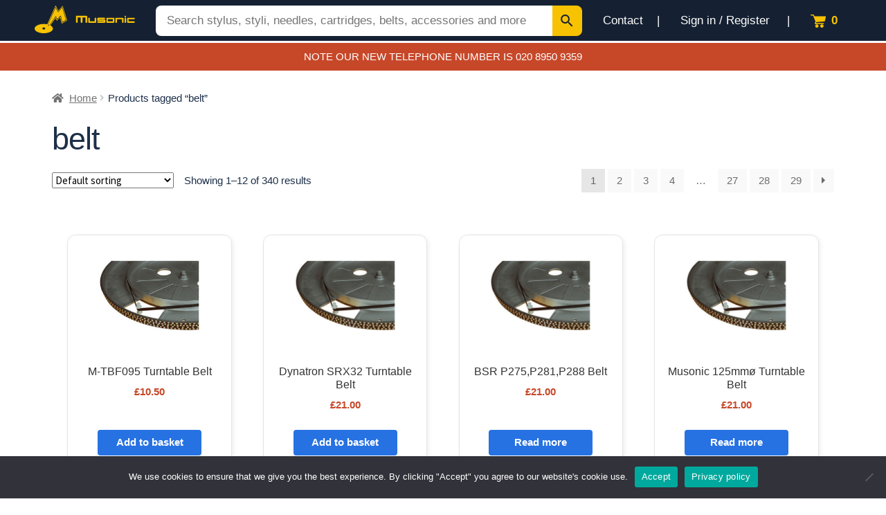

--- FILE ---
content_type: text/html; charset=UTF-8
request_url: https://www.musonic.co.uk/product-tag/belt/
body_size: 12942
content:
<!doctype html>
<html dir="ltr" lang="en-GB" prefix="og: https://ogp.me/ns#">
<head>
<meta charset="UTF-8">
<meta name="viewport" content="width=device-width, initial-scale=1">
<link rel="profile" href="http://gmpg.org/xfn/11">
<link rel="pingback" href="https://www.musonic.co.uk/xmlrpc.php">

<title>belt - Musonic Stylus Company</title>

		<!-- All in One SEO 4.9.3 - aioseo.com -->
	<meta name="robots" content="max-image-preview:large" />
	<link rel="canonical" href="https://www.musonic.co.uk/product-tag/belt/" />
	<link rel="next" href="https://www.musonic.co.uk/product-tag/belt/page/2/" />
	<meta name="generator" content="All in One SEO (AIOSEO) 4.9.3" />
		<script type="application/ld+json" class="aioseo-schema">
			{"@context":"https:\/\/schema.org","@graph":[{"@type":"BreadcrumbList","@id":"https:\/\/www.musonic.co.uk\/product-tag\/belt\/#breadcrumblist","itemListElement":[{"@type":"ListItem","@id":"https:\/\/www.musonic.co.uk#listItem","position":1,"name":"Home","item":"https:\/\/www.musonic.co.uk","nextItem":{"@type":"ListItem","@id":"https:\/\/www.musonic.co.uk\/shop\/#listItem","name":"Shop"}},{"@type":"ListItem","@id":"https:\/\/www.musonic.co.uk\/shop\/#listItem","position":2,"name":"Shop","item":"https:\/\/www.musonic.co.uk\/shop\/","nextItem":{"@type":"ListItem","@id":"https:\/\/www.musonic.co.uk\/product-tag\/belt\/#listItem","name":"belt"},"previousItem":{"@type":"ListItem","@id":"https:\/\/www.musonic.co.uk#listItem","name":"Home"}},{"@type":"ListItem","@id":"https:\/\/www.musonic.co.uk\/product-tag\/belt\/#listItem","position":3,"name":"belt","previousItem":{"@type":"ListItem","@id":"https:\/\/www.musonic.co.uk\/shop\/#listItem","name":"Shop"}}]},{"@type":"CollectionPage","@id":"https:\/\/www.musonic.co.uk\/product-tag\/belt\/#collectionpage","url":"https:\/\/www.musonic.co.uk\/product-tag\/belt\/","name":"belt - Musonic Stylus Company","inLanguage":"en-GB","isPartOf":{"@id":"https:\/\/www.musonic.co.uk\/#website"},"breadcrumb":{"@id":"https:\/\/www.musonic.co.uk\/product-tag\/belt\/#breadcrumblist"}},{"@type":"Organization","@id":"https:\/\/www.musonic.co.uk\/#organization","name":"Musonic Stylus Company","description":"Record Stylus Specialists Since 1954","url":"https:\/\/www.musonic.co.uk\/","telephone":"+442089505151","logo":{"@type":"ImageObject","url":"https:\/\/www.musonic.co.uk\/wp-content\/uploads\/logo-musonic.png","@id":"https:\/\/www.musonic.co.uk\/product-tag\/belt\/#organizationLogo","width":450,"height":450,"caption":"Stylus Specialist since 1954"},"image":{"@id":"https:\/\/www.musonic.co.uk\/product-tag\/belt\/#organizationLogo"}},{"@type":"WebSite","@id":"https:\/\/www.musonic.co.uk\/#website","url":"https:\/\/www.musonic.co.uk\/","name":"Musonic Stylus Company","description":"Record Stylus Specialists Since 1954","inLanguage":"en-GB","publisher":{"@id":"https:\/\/www.musonic.co.uk\/#organization"}}]}
		</script>
		<!-- All in One SEO -->

<link rel='dns-prefetch' href='//fonts.googleapis.com' />
<link rel="alternate" type="application/rss+xml" title="Musonic Stylus Company &raquo; Feed" href="https://www.musonic.co.uk/feed/" />
<link rel="alternate" type="application/rss+xml" title="Musonic Stylus Company &raquo; belt Tag Feed" href="https://www.musonic.co.uk/product-tag/belt/feed/" />
<style id='wp-img-auto-sizes-contain-inline-css'>
img:is([sizes=auto i],[sizes^="auto," i]){contain-intrinsic-size:3000px 1500px}
/*# sourceURL=wp-img-auto-sizes-contain-inline-css */
</style>
<style id='wp-block-library-inline-css'>
:root{--wp-block-synced-color:#7a00df;--wp-block-synced-color--rgb:122,0,223;--wp-bound-block-color:var(--wp-block-synced-color);--wp-editor-canvas-background:#ddd;--wp-admin-theme-color:#007cba;--wp-admin-theme-color--rgb:0,124,186;--wp-admin-theme-color-darker-10:#006ba1;--wp-admin-theme-color-darker-10--rgb:0,107,160.5;--wp-admin-theme-color-darker-20:#005a87;--wp-admin-theme-color-darker-20--rgb:0,90,135;--wp-admin-border-width-focus:2px}@media (min-resolution:192dpi){:root{--wp-admin-border-width-focus:1.5px}}.wp-element-button{cursor:pointer}:root .has-very-light-gray-background-color{background-color:#eee}:root .has-very-dark-gray-background-color{background-color:#313131}:root .has-very-light-gray-color{color:#eee}:root .has-very-dark-gray-color{color:#313131}:root .has-vivid-green-cyan-to-vivid-cyan-blue-gradient-background{background:linear-gradient(135deg,#00d084,#0693e3)}:root .has-purple-crush-gradient-background{background:linear-gradient(135deg,#34e2e4,#4721fb 50%,#ab1dfe)}:root .has-hazy-dawn-gradient-background{background:linear-gradient(135deg,#faaca8,#dad0ec)}:root .has-subdued-olive-gradient-background{background:linear-gradient(135deg,#fafae1,#67a671)}:root .has-atomic-cream-gradient-background{background:linear-gradient(135deg,#fdd79a,#004a59)}:root .has-nightshade-gradient-background{background:linear-gradient(135deg,#330968,#31cdcf)}:root .has-midnight-gradient-background{background:linear-gradient(135deg,#020381,#2874fc)}:root{--wp--preset--font-size--normal:16px;--wp--preset--font-size--huge:42px}.has-regular-font-size{font-size:1em}.has-larger-font-size{font-size:2.625em}.has-normal-font-size{font-size:var(--wp--preset--font-size--normal)}.has-huge-font-size{font-size:var(--wp--preset--font-size--huge)}.has-text-align-center{text-align:center}.has-text-align-left{text-align:left}.has-text-align-right{text-align:right}.has-fit-text{white-space:nowrap!important}#end-resizable-editor-section{display:none}.aligncenter{clear:both}.items-justified-left{justify-content:flex-start}.items-justified-center{justify-content:center}.items-justified-right{justify-content:flex-end}.items-justified-space-between{justify-content:space-between}.screen-reader-text{border:0;clip-path:inset(50%);height:1px;margin:-1px;overflow:hidden;padding:0;position:absolute;width:1px;word-wrap:normal!important}.screen-reader-text:focus{background-color:#ddd;clip-path:none;color:#444;display:block;font-size:1em;height:auto;left:5px;line-height:normal;padding:15px 23px 14px;text-decoration:none;top:5px;width:auto;z-index:100000}html :where(.has-border-color){border-style:solid}html :where([style*=border-top-color]){border-top-style:solid}html :where([style*=border-right-color]){border-right-style:solid}html :where([style*=border-bottom-color]){border-bottom-style:solid}html :where([style*=border-left-color]){border-left-style:solid}html :where([style*=border-width]){border-style:solid}html :where([style*=border-top-width]){border-top-style:solid}html :where([style*=border-right-width]){border-right-style:solid}html :where([style*=border-bottom-width]){border-bottom-style:solid}html :where([style*=border-left-width]){border-left-style:solid}html :where(img[class*=wp-image-]){height:auto;max-width:100%}:where(figure){margin:0 0 1em}html :where(.is-position-sticky){--wp-admin--admin-bar--position-offset:var(--wp-admin--admin-bar--height,0px)}@media screen and (max-width:600px){html :where(.is-position-sticky){--wp-admin--admin-bar--position-offset:0px}}

/*# sourceURL=wp-block-library-inline-css */
</style><link rel='stylesheet' id='wc-blocks-style-css' href='https://www.musonic.co.uk/wp-content/plugins/woocommerce/assets/client/blocks/wc-blocks.css?ver=wc-10.4.3' media='all' />
<style id='global-styles-inline-css'>
:root{--wp--preset--aspect-ratio--square: 1;--wp--preset--aspect-ratio--4-3: 4/3;--wp--preset--aspect-ratio--3-4: 3/4;--wp--preset--aspect-ratio--3-2: 3/2;--wp--preset--aspect-ratio--2-3: 2/3;--wp--preset--aspect-ratio--16-9: 16/9;--wp--preset--aspect-ratio--9-16: 9/16;--wp--preset--color--black: #000000;--wp--preset--color--cyan-bluish-gray: #abb8c3;--wp--preset--color--white: #ffffff;--wp--preset--color--pale-pink: #f78da7;--wp--preset--color--vivid-red: #cf2e2e;--wp--preset--color--luminous-vivid-orange: #ff6900;--wp--preset--color--luminous-vivid-amber: #fcb900;--wp--preset--color--light-green-cyan: #7bdcb5;--wp--preset--color--vivid-green-cyan: #00d084;--wp--preset--color--pale-cyan-blue: #8ed1fc;--wp--preset--color--vivid-cyan-blue: #0693e3;--wp--preset--color--vivid-purple: #9b51e0;--wp--preset--gradient--vivid-cyan-blue-to-vivid-purple: linear-gradient(135deg,rgb(6,147,227) 0%,rgb(155,81,224) 100%);--wp--preset--gradient--light-green-cyan-to-vivid-green-cyan: linear-gradient(135deg,rgb(122,220,180) 0%,rgb(0,208,130) 100%);--wp--preset--gradient--luminous-vivid-amber-to-luminous-vivid-orange: linear-gradient(135deg,rgb(252,185,0) 0%,rgb(255,105,0) 100%);--wp--preset--gradient--luminous-vivid-orange-to-vivid-red: linear-gradient(135deg,rgb(255,105,0) 0%,rgb(207,46,46) 100%);--wp--preset--gradient--very-light-gray-to-cyan-bluish-gray: linear-gradient(135deg,rgb(238,238,238) 0%,rgb(169,184,195) 100%);--wp--preset--gradient--cool-to-warm-spectrum: linear-gradient(135deg,rgb(74,234,220) 0%,rgb(151,120,209) 20%,rgb(207,42,186) 40%,rgb(238,44,130) 60%,rgb(251,105,98) 80%,rgb(254,248,76) 100%);--wp--preset--gradient--blush-light-purple: linear-gradient(135deg,rgb(255,206,236) 0%,rgb(152,150,240) 100%);--wp--preset--gradient--blush-bordeaux: linear-gradient(135deg,rgb(254,205,165) 0%,rgb(254,45,45) 50%,rgb(107,0,62) 100%);--wp--preset--gradient--luminous-dusk: linear-gradient(135deg,rgb(255,203,112) 0%,rgb(199,81,192) 50%,rgb(65,88,208) 100%);--wp--preset--gradient--pale-ocean: linear-gradient(135deg,rgb(255,245,203) 0%,rgb(182,227,212) 50%,rgb(51,167,181) 100%);--wp--preset--gradient--electric-grass: linear-gradient(135deg,rgb(202,248,128) 0%,rgb(113,206,126) 100%);--wp--preset--gradient--midnight: linear-gradient(135deg,rgb(2,3,129) 0%,rgb(40,116,252) 100%);--wp--preset--font-size--small: 14px;--wp--preset--font-size--medium: 23px;--wp--preset--font-size--large: 26px;--wp--preset--font-size--x-large: 42px;--wp--preset--font-size--normal: 16px;--wp--preset--font-size--huge: 37px;--wp--preset--spacing--20: 0.44rem;--wp--preset--spacing--30: 0.67rem;--wp--preset--spacing--40: 1rem;--wp--preset--spacing--50: 1.5rem;--wp--preset--spacing--60: 2.25rem;--wp--preset--spacing--70: 3.38rem;--wp--preset--spacing--80: 5.06rem;--wp--preset--shadow--natural: 6px 6px 9px rgba(0, 0, 0, 0.2);--wp--preset--shadow--deep: 12px 12px 50px rgba(0, 0, 0, 0.4);--wp--preset--shadow--sharp: 6px 6px 0px rgba(0, 0, 0, 0.2);--wp--preset--shadow--outlined: 6px 6px 0px -3px rgb(255, 255, 255), 6px 6px rgb(0, 0, 0);--wp--preset--shadow--crisp: 6px 6px 0px rgb(0, 0, 0);}:where(.is-layout-flex){gap: 0.5em;}:where(.is-layout-grid){gap: 0.5em;}body .is-layout-flex{display: flex;}.is-layout-flex{flex-wrap: wrap;align-items: center;}.is-layout-flex > :is(*, div){margin: 0;}body .is-layout-grid{display: grid;}.is-layout-grid > :is(*, div){margin: 0;}:where(.wp-block-columns.is-layout-flex){gap: 2em;}:where(.wp-block-columns.is-layout-grid){gap: 2em;}:where(.wp-block-post-template.is-layout-flex){gap: 1.25em;}:where(.wp-block-post-template.is-layout-grid){gap: 1.25em;}.has-black-color{color: var(--wp--preset--color--black) !important;}.has-cyan-bluish-gray-color{color: var(--wp--preset--color--cyan-bluish-gray) !important;}.has-white-color{color: var(--wp--preset--color--white) !important;}.has-pale-pink-color{color: var(--wp--preset--color--pale-pink) !important;}.has-vivid-red-color{color: var(--wp--preset--color--vivid-red) !important;}.has-luminous-vivid-orange-color{color: var(--wp--preset--color--luminous-vivid-orange) !important;}.has-luminous-vivid-amber-color{color: var(--wp--preset--color--luminous-vivid-amber) !important;}.has-light-green-cyan-color{color: var(--wp--preset--color--light-green-cyan) !important;}.has-vivid-green-cyan-color{color: var(--wp--preset--color--vivid-green-cyan) !important;}.has-pale-cyan-blue-color{color: var(--wp--preset--color--pale-cyan-blue) !important;}.has-vivid-cyan-blue-color{color: var(--wp--preset--color--vivid-cyan-blue) !important;}.has-vivid-purple-color{color: var(--wp--preset--color--vivid-purple) !important;}.has-black-background-color{background-color: var(--wp--preset--color--black) !important;}.has-cyan-bluish-gray-background-color{background-color: var(--wp--preset--color--cyan-bluish-gray) !important;}.has-white-background-color{background-color: var(--wp--preset--color--white) !important;}.has-pale-pink-background-color{background-color: var(--wp--preset--color--pale-pink) !important;}.has-vivid-red-background-color{background-color: var(--wp--preset--color--vivid-red) !important;}.has-luminous-vivid-orange-background-color{background-color: var(--wp--preset--color--luminous-vivid-orange) !important;}.has-luminous-vivid-amber-background-color{background-color: var(--wp--preset--color--luminous-vivid-amber) !important;}.has-light-green-cyan-background-color{background-color: var(--wp--preset--color--light-green-cyan) !important;}.has-vivid-green-cyan-background-color{background-color: var(--wp--preset--color--vivid-green-cyan) !important;}.has-pale-cyan-blue-background-color{background-color: var(--wp--preset--color--pale-cyan-blue) !important;}.has-vivid-cyan-blue-background-color{background-color: var(--wp--preset--color--vivid-cyan-blue) !important;}.has-vivid-purple-background-color{background-color: var(--wp--preset--color--vivid-purple) !important;}.has-black-border-color{border-color: var(--wp--preset--color--black) !important;}.has-cyan-bluish-gray-border-color{border-color: var(--wp--preset--color--cyan-bluish-gray) !important;}.has-white-border-color{border-color: var(--wp--preset--color--white) !important;}.has-pale-pink-border-color{border-color: var(--wp--preset--color--pale-pink) !important;}.has-vivid-red-border-color{border-color: var(--wp--preset--color--vivid-red) !important;}.has-luminous-vivid-orange-border-color{border-color: var(--wp--preset--color--luminous-vivid-orange) !important;}.has-luminous-vivid-amber-border-color{border-color: var(--wp--preset--color--luminous-vivid-amber) !important;}.has-light-green-cyan-border-color{border-color: var(--wp--preset--color--light-green-cyan) !important;}.has-vivid-green-cyan-border-color{border-color: var(--wp--preset--color--vivid-green-cyan) !important;}.has-pale-cyan-blue-border-color{border-color: var(--wp--preset--color--pale-cyan-blue) !important;}.has-vivid-cyan-blue-border-color{border-color: var(--wp--preset--color--vivid-cyan-blue) !important;}.has-vivid-purple-border-color{border-color: var(--wp--preset--color--vivid-purple) !important;}.has-vivid-cyan-blue-to-vivid-purple-gradient-background{background: var(--wp--preset--gradient--vivid-cyan-blue-to-vivid-purple) !important;}.has-light-green-cyan-to-vivid-green-cyan-gradient-background{background: var(--wp--preset--gradient--light-green-cyan-to-vivid-green-cyan) !important;}.has-luminous-vivid-amber-to-luminous-vivid-orange-gradient-background{background: var(--wp--preset--gradient--luminous-vivid-amber-to-luminous-vivid-orange) !important;}.has-luminous-vivid-orange-to-vivid-red-gradient-background{background: var(--wp--preset--gradient--luminous-vivid-orange-to-vivid-red) !important;}.has-very-light-gray-to-cyan-bluish-gray-gradient-background{background: var(--wp--preset--gradient--very-light-gray-to-cyan-bluish-gray) !important;}.has-cool-to-warm-spectrum-gradient-background{background: var(--wp--preset--gradient--cool-to-warm-spectrum) !important;}.has-blush-light-purple-gradient-background{background: var(--wp--preset--gradient--blush-light-purple) !important;}.has-blush-bordeaux-gradient-background{background: var(--wp--preset--gradient--blush-bordeaux) !important;}.has-luminous-dusk-gradient-background{background: var(--wp--preset--gradient--luminous-dusk) !important;}.has-pale-ocean-gradient-background{background: var(--wp--preset--gradient--pale-ocean) !important;}.has-electric-grass-gradient-background{background: var(--wp--preset--gradient--electric-grass) !important;}.has-midnight-gradient-background{background: var(--wp--preset--gradient--midnight) !important;}.has-small-font-size{font-size: var(--wp--preset--font-size--small) !important;}.has-medium-font-size{font-size: var(--wp--preset--font-size--medium) !important;}.has-large-font-size{font-size: var(--wp--preset--font-size--large) !important;}.has-x-large-font-size{font-size: var(--wp--preset--font-size--x-large) !important;}
/*# sourceURL=global-styles-inline-css */
</style>

<style id='classic-theme-styles-inline-css'>
/*! This file is auto-generated */
.wp-block-button__link{color:#fff;background-color:#32373c;border-radius:9999px;box-shadow:none;text-decoration:none;padding:calc(.667em + 2px) calc(1.333em + 2px);font-size:1.125em}.wp-block-file__button{background:#32373c;color:#fff;text-decoration:none}
/*# sourceURL=/wp-includes/css/classic-themes.min.css */
</style>
<link rel='stylesheet' id='storefront-gutenberg-blocks-css' href='https://www.musonic.co.uk/wp-content/themes/musonic/assets/css/base/gutenberg-blocks.css?ver=6.9' media='all' />
<style id='storefront-gutenberg-blocks-inline-css'>

				.wp-block-button__link:not(.has-text-color) {
					color: #333333;
				}

				.wp-block-button__link:not(.has-text-color):hover,
				.wp-block-button__link:not(.has-text-color):focus,
				.wp-block-button__link:not(.has-text-color):active {
					color: #333333;
				}

				.wp-block-button__link:not(.has-background) {
					background-color: #eeeeee;
				}

				.wp-block-button__link:not(.has-background):hover,
				.wp-block-button__link:not(.has-background):focus,
				.wp-block-button__link:not(.has-background):active {
					border-color: #d5d5d5;
					background-color: #d5d5d5;
				}

				.wp-block-quote footer,
				.wp-block-quote cite,
				.wp-block-quote__citation {
					color: #6d6d6d;
				}

				.wp-block-pullquote cite,
				.wp-block-pullquote footer,
				.wp-block-pullquote__citation {
					color: #6d6d6d;
				}

				.wp-block-image figcaption {
					color: #6d6d6d;
				}

				.wp-block-separator.is-style-dots::before {
					color: #333333;
				}

				.wp-block-file a.wp-block-file__button {
					color: #333333;
					background-color: #eeeeee;
					border-color: #eeeeee;
				}

				.wp-block-file a.wp-block-file__button:hover,
				.wp-block-file a.wp-block-file__button:focus,
				.wp-block-file a.wp-block-file__button:active {
					color: #333333;
					background-color: #d5d5d5;
				}

				.wp-block-code,
				.wp-block-preformatted pre {
					color: #6d6d6d;
				}

				.wp-block-table:not( .has-background ):not( .is-style-stripes ) tbody tr:nth-child(2n) td {
					background-color: #fdfdfd;
				}

				.wp-block-cover .wp-block-cover__inner-container h1:not(.has-text-color),
				.wp-block-cover .wp-block-cover__inner-container h2:not(.has-text-color),
				.wp-block-cover .wp-block-cover__inner-container h3:not(.has-text-color),
				.wp-block-cover .wp-block-cover__inner-container h4:not(.has-text-color),
				.wp-block-cover .wp-block-cover__inner-container h5:not(.has-text-color),
				.wp-block-cover .wp-block-cover__inner-container h6:not(.has-text-color) {
					color: #000000;
				}

				.wc-block-components-price-slider__range-input-progress,
				.rtl .wc-block-components-price-slider__range-input-progress {
					--range-color: #7f54b3;
				}

				/* Target only IE11 */
				@media all and (-ms-high-contrast: none), (-ms-high-contrast: active) {
					.wc-block-components-price-slider__range-input-progress {
						background: #7f54b3;
					}
				}

				.wc-block-components-button:not(.is-link) {
					background-color: #333333;
					color: #ffffff;
				}

				.wc-block-components-button:not(.is-link):hover,
				.wc-block-components-button:not(.is-link):focus,
				.wc-block-components-button:not(.is-link):active {
					background-color: #1a1a1a;
					color: #ffffff;
				}

				.wc-block-components-button:not(.is-link):disabled {
					background-color: #333333;
					color: #ffffff;
				}

				.wc-block-cart__submit-container {
					background-color: #ffffff;
				}

				.wc-block-cart__submit-container::before {
					color: rgba(220,220,220,0.5);
				}

				.wc-block-components-order-summary-item__quantity {
					background-color: #ffffff;
					border-color: #6d6d6d;
					box-shadow: 0 0 0 2px #ffffff;
					color: #6d6d6d;
				}
			
/*# sourceURL=storefront-gutenberg-blocks-inline-css */
</style>
<link rel='stylesheet' id='contact-form-7-css' href='https://www.musonic.co.uk/wp-content/plugins/contact-form-7/includes/css/styles.css?ver=6.1.4' media='all' />
<link rel='stylesheet' id='cookie-notice-front-css' href='https://www.musonic.co.uk/wp-content/plugins/cookie-notice/css/front.min.css?ver=2.5.11' media='all' />
<style id='woocommerce-inline-inline-css'>
.woocommerce form .form-row .required { visibility: visible; }
/*# sourceURL=woocommerce-inline-inline-css */
</style>
<link rel='stylesheet' id='aws-style-css' href='https://www.musonic.co.uk/wp-content/plugins/advanced-woo-search/assets/css/common.min.css?ver=3.51' media='all' />
<link rel='stylesheet' id='storefront-style-css' href='https://www.musonic.co.uk/wp-content/themes/musonic/style.css?ver=6.9' media='all' />
<style id='storefront-style-inline-css'>

			.main-navigation ul li a,
			.site-title a,
			ul.menu li a,
			.site-branding h1 a,
			button.menu-toggle,
			button.menu-toggle:hover,
			.handheld-navigation .dropdown-toggle {
				color: #333333;
			}

			button.menu-toggle,
			button.menu-toggle:hover {
				border-color: #333333;
			}

			.main-navigation ul li a:hover,
			.main-navigation ul li:hover > a,
			.site-title a:hover,
			.site-header ul.menu li.current-menu-item > a {
				color: #747474;
			}

			table:not( .has-background ) th {
				background-color: #f8f8f8;
			}

			table:not( .has-background ) tbody td {
				background-color: #fdfdfd;
			}

			table:not( .has-background ) tbody tr:nth-child(2n) td,
			fieldset,
			fieldset legend {
				background-color: #fbfbfb;
			}

			.site-header,
			.secondary-navigation ul ul,
			.main-navigation ul.menu > li.menu-item-has-children:after,
			.secondary-navigation ul.menu ul,
			.storefront-handheld-footer-bar,
			.storefront-handheld-footer-bar ul li > a,
			.storefront-handheld-footer-bar ul li.search .site-search,
			button.menu-toggle,
			button.menu-toggle:hover {
				background-color: #ffffff;
			}

			p.site-description,
			.site-header,
			.storefront-handheld-footer-bar {
				color: #404040;
			}

			button.menu-toggle:after,
			button.menu-toggle:before,
			button.menu-toggle span:before {
				background-color: #333333;
			}

			h1, h2, h3, h4, h5, h6, .wc-block-grid__product-title {
				color: #333333;
			}

			.widget h1 {
				border-bottom-color: #333333;
			}

			body,
			.secondary-navigation a {
				color: #6d6d6d;
			}

			.widget-area .widget a,
			.hentry .entry-header .posted-on a,
			.hentry .entry-header .post-author a,
			.hentry .entry-header .post-comments a,
			.hentry .entry-header .byline a {
				color: #727272;
			}

			a {
				color: #7f54b3;
			}

			a:focus,
			button:focus,
			.button.alt:focus,
			input:focus,
			textarea:focus,
			input[type="button"]:focus,
			input[type="reset"]:focus,
			input[type="submit"]:focus,
			input[type="email"]:focus,
			input[type="tel"]:focus,
			input[type="url"]:focus,
			input[type="password"]:focus,
			input[type="search"]:focus {
				outline-color: #7f54b3;
			}

			button, input[type="button"], input[type="reset"], input[type="submit"], .button, .widget a.button {
				background-color: #eeeeee;
				border-color: #eeeeee;
				color: #333333;
			}

			button:hover, input[type="button"]:hover, input[type="reset"]:hover, input[type="submit"]:hover, .button:hover, .widget a.button:hover {
				background-color: #d5d5d5;
				border-color: #d5d5d5;
				color: #333333;
			}

			button.alt, input[type="button"].alt, input[type="reset"].alt, input[type="submit"].alt, .button.alt, .widget-area .widget a.button.alt {
				background-color: #333333;
				border-color: #333333;
				color: #ffffff;
			}

			button.alt:hover, input[type="button"].alt:hover, input[type="reset"].alt:hover, input[type="submit"].alt:hover, .button.alt:hover, .widget-area .widget a.button.alt:hover {
				background-color: #1a1a1a;
				border-color: #1a1a1a;
				color: #ffffff;
			}

			.pagination .page-numbers li .page-numbers.current {
				background-color: #e6e6e6;
				color: #636363;
			}

			#comments .comment-list .comment-content .comment-text {
				background-color: #f8f8f8;
			}

			.site-footer {
				background-color: #f0f0f0;
				color: #6d6d6d;
			}

			.site-footer a:not(.button):not(.components-button) {
				color: #333333;
			}

			.site-footer .storefront-handheld-footer-bar a:not(.button):not(.components-button) {
				color: #333333;
			}

			.site-footer h1, .site-footer h2, .site-footer h3, .site-footer h4, .site-footer h5, .site-footer h6, .site-footer .widget .widget-title, .site-footer .widget .widgettitle {
				color: #333333;
			}

			.page-template-template-homepage.has-post-thumbnail .type-page.has-post-thumbnail .entry-title {
				color: #000000;
			}

			.page-template-template-homepage.has-post-thumbnail .type-page.has-post-thumbnail .entry-content {
				color: #000000;
			}

			@media screen and ( min-width: 768px ) {
				.secondary-navigation ul.menu a:hover {
					color: #595959;
				}

				.secondary-navigation ul.menu a {
					color: #404040;
				}

				.main-navigation ul.menu ul.sub-menu,
				.main-navigation ul.nav-menu ul.children {
					background-color: #f0f0f0;
				}

				.site-header {
					border-bottom-color: #f0f0f0;
				}
			}
/*# sourceURL=storefront-style-inline-css */
</style>
<link rel='stylesheet' id='storefront-icons-css' href='https://www.musonic.co.uk/wp-content/themes/musonic/assets/css/base/icons.css?ver=6.9' media='all' />
<link rel='stylesheet' id='storefront-fonts-css' href='https://fonts.googleapis.com/css?family=Source+Sans+Pro%3A400%2C300%2C300italic%2C400italic%2C600%2C700%2C900&#038;subset=latin%2Clatin-ext&#038;ver=6.9' media='all' />
<link rel='stylesheet' id='storefront-woocommerce-style-css' href='https://www.musonic.co.uk/wp-content/themes/musonic/assets/css/woocommerce/woocommerce.css?ver=6.9' media='all' />
<style id='storefront-woocommerce-style-inline-css'>
@font-face {
				font-family: star;
				src: url(https://www.musonic.co.uk/wp-content/plugins/woocommerce/assets/fonts/star.eot);
				src:
					url(https://www.musonic.co.uk/wp-content/plugins/woocommerce/assets/fonts/star.eot?#iefix) format("embedded-opentype"),
					url(https://www.musonic.co.uk/wp-content/plugins/woocommerce/assets/fonts/star.woff) format("woff"),
					url(https://www.musonic.co.uk/wp-content/plugins/woocommerce/assets/fonts/star.ttf) format("truetype"),
					url(https://www.musonic.co.uk/wp-content/plugins/woocommerce/assets/fonts/star.svg#star) format("svg");
				font-weight: 400;
				font-style: normal;
			}
			@font-face {
				font-family: WooCommerce;
				src: url(https://www.musonic.co.uk/wp-content/plugins/woocommerce/assets/fonts/WooCommerce.eot);
				src:
					url(https://www.musonic.co.uk/wp-content/plugins/woocommerce/assets/fonts/WooCommerce.eot?#iefix) format("embedded-opentype"),
					url(https://www.musonic.co.uk/wp-content/plugins/woocommerce/assets/fonts/WooCommerce.woff) format("woff"),
					url(https://www.musonic.co.uk/wp-content/plugins/woocommerce/assets/fonts/WooCommerce.ttf) format("truetype"),
					url(https://www.musonic.co.uk/wp-content/plugins/woocommerce/assets/fonts/WooCommerce.svg#WooCommerce) format("svg");
				font-weight: 400;
				font-style: normal;
			}

			a.cart-contents,
			.site-header-cart .widget_shopping_cart a {
				color: #333333;
			}

			a.cart-contents:hover,
			.site-header-cart .widget_shopping_cart a:hover,
			.site-header-cart:hover > li > a {
				color: #747474;
			}

			table.cart td.product-remove,
			table.cart td.actions {
				border-top-color: #ffffff;
			}

			.storefront-handheld-footer-bar ul li.cart .count {
				background-color: #333333;
				color: #ffffff;
				border-color: #ffffff;
			}

			.woocommerce-tabs ul.tabs li.active a,
			ul.products li.product .price,
			.onsale,
			.wc-block-grid__product-onsale,
			.widget_search form:before,
			.widget_product_search form:before {
				color: #6d6d6d;
			}

			.woocommerce-breadcrumb a,
			a.woocommerce-review-link,
			.product_meta a {
				color: #727272;
			}

			.wc-block-grid__product-onsale,
			.onsale {
				border-color: #6d6d6d;
			}

			.star-rating span:before,
			.quantity .plus, .quantity .minus,
			p.stars a:hover:after,
			p.stars a:after,
			.star-rating span:before,
			#payment .payment_methods li input[type=radio]:first-child:checked+label:before {
				color: #7f54b3;
			}

			.widget_price_filter .ui-slider .ui-slider-range,
			.widget_price_filter .ui-slider .ui-slider-handle {
				background-color: #7f54b3;
			}

			.order_details {
				background-color: #f8f8f8;
			}

			.order_details > li {
				border-bottom: 1px dotted #e3e3e3;
			}

			.order_details:before,
			.order_details:after {
				background: -webkit-linear-gradient(transparent 0,transparent 0),-webkit-linear-gradient(135deg,#f8f8f8 33.33%,transparent 33.33%),-webkit-linear-gradient(45deg,#f8f8f8 33.33%,transparent 33.33%)
			}

			#order_review {
				background-color: #ffffff;
			}

			#payment .payment_methods > li .payment_box,
			#payment .place-order {
				background-color: #fafafa;
			}

			#payment .payment_methods > li:not(.woocommerce-notice) {
				background-color: #f5f5f5;
			}

			#payment .payment_methods > li:not(.woocommerce-notice):hover {
				background-color: #f0f0f0;
			}

			.woocommerce-pagination .page-numbers li .page-numbers.current {
				background-color: #e6e6e6;
				color: #636363;
			}

			.wc-block-grid__product-onsale,
			.onsale,
			.woocommerce-pagination .page-numbers li .page-numbers:not(.current) {
				color: #6d6d6d;
			}

			p.stars a:before,
			p.stars a:hover~a:before,
			p.stars.selected a.active~a:before {
				color: #6d6d6d;
			}

			p.stars.selected a.active:before,
			p.stars:hover a:before,
			p.stars.selected a:not(.active):before,
			p.stars.selected a.active:before {
				color: #7f54b3;
			}

			.single-product div.product .woocommerce-product-gallery .woocommerce-product-gallery__trigger {
				background-color: #eeeeee;
				color: #333333;
			}

			.single-product div.product .woocommerce-product-gallery .woocommerce-product-gallery__trigger:hover {
				background-color: #d5d5d5;
				border-color: #d5d5d5;
				color: #333333;
			}

			.button.added_to_cart:focus,
			.button.wc-forward:focus {
				outline-color: #7f54b3;
			}

			.added_to_cart,
			.site-header-cart .widget_shopping_cart a.button,
			.wc-block-grid__products .wc-block-grid__product .wp-block-button__link {
				background-color: #eeeeee;
				border-color: #eeeeee;
				color: #333333;
			}

			.added_to_cart:hover,
			.site-header-cart .widget_shopping_cart a.button:hover,
			.wc-block-grid__products .wc-block-grid__product .wp-block-button__link:hover {
				background-color: #d5d5d5;
				border-color: #d5d5d5;
				color: #333333;
			}

			.added_to_cart.alt, .added_to_cart, .widget a.button.checkout {
				background-color: #333333;
				border-color: #333333;
				color: #ffffff;
			}

			.added_to_cart.alt:hover, .added_to_cart:hover, .widget a.button.checkout:hover {
				background-color: #1a1a1a;
				border-color: #1a1a1a;
				color: #ffffff;
			}

			.button.loading {
				color: #eeeeee;
			}

			.button.loading:hover {
				background-color: #eeeeee;
			}

			.button.loading:after {
				color: #333333;
			}

			@media screen and ( min-width: 768px ) {
				.site-header-cart .widget_shopping_cart,
				.site-header .product_list_widget li .quantity {
					color: #404040;
				}

				.site-header-cart .widget_shopping_cart .buttons,
				.site-header-cart .widget_shopping_cart .total {
					background-color: #f5f5f5;
				}

				.site-header-cart .widget_shopping_cart {
					background-color: #f0f0f0;
				}
			}
				.storefront-product-pagination a {
					color: #6d6d6d;
					background-color: #ffffff;
				}
				.storefront-sticky-add-to-cart {
					color: #6d6d6d;
					background-color: #ffffff;
				}

				.storefront-sticky-add-to-cart a:not(.button) {
					color: #333333;
				}
/*# sourceURL=storefront-woocommerce-style-inline-css */
</style>
<link rel='stylesheet' id='storefront-woocommerce-brands-style-css' href='https://www.musonic.co.uk/wp-content/themes/musonic/assets/css/woocommerce/extensions/brands.css?ver=6.9' media='all' />
<script id="cookie-notice-front-js-before">
var cnArgs = {"ajaxUrl":"https:\/\/www.musonic.co.uk\/wp-admin\/admin-ajax.php","nonce":"d49cbb97b4","hideEffect":"fade","position":"bottom","onScroll":false,"onScrollOffset":100,"onClick":false,"cookieName":"cookie_notice_accepted","cookieTime":2592000,"cookieTimeRejected":604800,"globalCookie":false,"redirection":false,"cache":false,"revokeCookies":false,"revokeCookiesOpt":"automatic"};

//# sourceURL=cookie-notice-front-js-before
</script>
<script src="https://www.musonic.co.uk/wp-content/plugins/cookie-notice/js/front.min.js?ver=2.5.11" id="cookie-notice-front-js"></script>
<script src="https://www.musonic.co.uk/wp-includes/js/jquery/jquery.min.js?ver=3.7.1" id="jquery-core-js"></script>
<script src="https://www.musonic.co.uk/wp-includes/js/jquery/jquery-migrate.min.js?ver=3.4.1" id="jquery-migrate-js"></script>
<script src="https://www.musonic.co.uk/wp-content/plugins/woocommerce/assets/js/jquery-blockui/jquery.blockUI.min.js?ver=2.7.0-wc.10.4.3" id="wc-jquery-blockui-js" defer data-wp-strategy="defer"></script>
<script src="https://www.musonic.co.uk/wp-content/plugins/woocommerce/assets/js/js-cookie/js.cookie.min.js?ver=2.1.4-wc.10.4.3" id="wc-js-cookie-js" defer data-wp-strategy="defer"></script>
<script id="woocommerce-js-extra">
var woocommerce_params = {"ajax_url":"/wp-admin/admin-ajax.php","wc_ajax_url":"/?wc-ajax=%%endpoint%%","i18n_password_show":"Show password","i18n_password_hide":"Hide password"};
//# sourceURL=woocommerce-js-extra
</script>
<script src="https://www.musonic.co.uk/wp-content/plugins/woocommerce/assets/js/frontend/woocommerce.min.js?ver=10.4.3" id="woocommerce-js" defer data-wp-strategy="defer"></script>
<link rel="https://api.w.org/" href="https://www.musonic.co.uk/wp-json/" /><link rel="alternate" title="JSON" type="application/json" href="https://www.musonic.co.uk/wp-json/wp/v2/product_tag/448" /><link rel="EditURI" type="application/rsd+xml" title="RSD" href="https://www.musonic.co.uk/xmlrpc.php?rsd" />
<meta name="generator" content="WordPress 6.9" />
<meta name="generator" content="WooCommerce 10.4.3" />
	<noscript><style>.woocommerce-product-gallery{ opacity: 1 !important; }</style></noscript>
	<link rel="stylesheet" type="text/css" media="all" href="/wp-content/themes/musonic/style-musonic.css"/>
<link rel="apple-touch-icon" sizes="180x180" href="https://www.musonic.co.uk/wp-content/themes/musonic/favicons/apple-touch-icon.png">
<link rel="icon" type="image/png" sizes="32x32" href="https://www.musonic.co.uk/wp-content/themes/musonic/favicons/favicon-32x32.png">
<link rel="icon" type="image/png" sizes="16x16" href="https://www.musonic.co.uk/wp-content/themes/musonic/favicons/favicon-16x16.png">
<link rel="manifest" href="https://www.musonic.co.uk/wp-content/themes/musonic/favicons/site.webmanifest">
<link rel="mask-icon" href="https://www.musonic.co.uk/wp-content/themes/musonic/favicons/safari-pinned-tab.svg" color="#000000">
<link rel="shortcut icon" href="https://www.musonic.co.uk/wp-content/themes/musonic/favicons/favicon.ico">
<meta name="msapplication-TileColor" content="#fccf03">
<meta name="msapplication-config" content="https://www.musonic.co.uk/wp-content/themes/musonic/favicons/browserconfig.xml">
<meta name="theme-color" content="#ffffff">
<meta name="google-site-verification" content="F7Hyyyo_vlXDHFOBhX6YMyIWJGHwB_kyuLpPTnLvBqU" />
<link rel='stylesheet' id='wc-stripe-blocks-checkout-style-css' href='https://www.musonic.co.uk/wp-content/plugins/woocommerce-gateway-stripe/build/upe-blocks.css?ver=5149cca93b0373758856' media='all' />
</head>

<body class="archive tax-product_tag term-belt term-448 wp-embed-responsive wp-theme-musonic theme-musonic cookies-not-set woocommerce woocommerce-page woocommerce-no-js storefront-align-wide right-sidebar woocommerce-active banner-public">



<menu class="mobilehide">
<div class="wrapper">
	<div class="main">
		<div class="mainnav">		
			<a href="/"><img src="/wp-content/themes/musonic/images/musonic-logo-small.svg" alt="Musonic Stylus Company" class="logo"></a>
			<div class="aws-container" data-url="/?wc-ajax=aws_action" data-siteurl="https://www.musonic.co.uk" data-lang="" data-show-loader="true" data-show-more="true" data-show-page="true" data-ajax-search="false" data-show-clear="true" data-mobile-screen="false" data-use-analytics="true" data-min-chars="1" data-buttons-order="2" data-timeout="300" data-is-mobile="false" data-page-id="448" data-tax="product_tag" ><form class="aws-search-form" action="https://www.musonic.co.uk/" method="get" role="search" ><div class="aws-wrapper"><label class="aws-search-label" for="696b4c13498dc">Search stylus, styli, needles, cartridges, belts, accessories and more</label><input type="search" name="s" id="696b4c13498dc" value="" class="aws-search-field" placeholder="Search stylus, styli, needles, cartridges, belts, accessories and more" autocomplete="off" /><input type="hidden" name="post_type" value="product"><input type="hidden" name="type_aws" value="true"><div class="aws-search-clear"><span>×</span></div><div class="aws-loader"></div></div><div class="aws-search-btn aws-form-btn"><span class="aws-search-btn_icon"><svg focusable="false" xmlns="http://www.w3.org/2000/svg" viewBox="0 0 24 24" width="24px"><path d="M15.5 14h-.79l-.28-.27C15.41 12.59 16 11.11 16 9.5 16 5.91 13.09 3 9.5 3S3 5.91 3 9.5 5.91 16 9.5 16c1.61 0 3.09-.59 4.23-1.57l.27.28v.79l5 4.99L20.49 19l-4.99-5zm-6 0C7.01 14 5 11.99 5 9.5S7.01 5 9.5 5 14 7.01 14 9.5 11.99 14 9.5 14z"></path></svg></span></div></form></div>				
			<ul class="nav">
				<li><a href="/contact/">Contact</a>|</li>
				<li>
					<a class="acc-link" href="/my-account/">
											<span class="sign-in">Sign in / Register</span>
										</a>|
				</li>
				<li>
					<a href="/cart/" class="cartbtn">
						<img src="/wp-content/themes/musonic/images/cart-filled.svg" alt="Go to cart" class="carticon">
						0					</a>
				</li>
			</ul>		
	</div> <!-- end of mainnav -->		
	</div> <!-- end of main -->	
</div> <!-- end of wrapper -->
	<div class="banner"><p>NOTE OUR NEW TELEPHONE NUMBER IS 020 8950 9359</p>
</div></menu>

<div class="mobileheader mobile">
	<div class="mobilelogo"><a href="/"><img src="/wp-content/themes/musonic/images/musonic-logo-small.svg" alt="Musonic Stylus Company"></a></div>
	<div class="hamburger">
		<a href="/cart/" class="cartbtn">
			<img src="/wp-content/themes/musonic/images/cart-filled.svg" alt="Go to cart" class="carticon">
			0		</a>
		<img src="/wp-content/themes/musonic/images/menu.svg" alt="Menu" class="threelines">
	</div>
	<div class="content">
	<ul>
		<li><a href="/">Home</a></li>
		<li>
			<a class="acc-link" href="/my-account/">
							<span class="sign-in">Sign in / Register</span>
						</a>
		</li>
		<li><a href="/contact/">Contact</a></li>
		<li>
			<a href="/cart/" class="cartbtn">
				<img src="/wp-content/themes/musonic/images/cart-filled.svg" alt="Go to cart" class="carticon">
				0			</a>
		</li>
	</ul>
	</div> <!-- end pf content -->
	<div class="aws-container" data-url="/?wc-ajax=aws_action" data-siteurl="https://www.musonic.co.uk" data-lang="" data-show-loader="true" data-show-more="true" data-show-page="true" data-ajax-search="false" data-show-clear="true" data-mobile-screen="false" data-use-analytics="true" data-min-chars="1" data-buttons-order="2" data-timeout="300" data-is-mobile="false" data-page-id="448" data-tax="product_tag" ><form class="aws-search-form" action="https://www.musonic.co.uk/" method="get" role="search" ><div class="aws-wrapper"><label class="aws-search-label" for="696b4c134a0ad">Search stylus, styli, needles, cartridges, belts, accessories and more</label><input type="search" name="s" id="696b4c134a0ad" value="" class="aws-search-field" placeholder="Search stylus, styli, needles, cartridges, belts, accessories and more" autocomplete="off" /><input type="hidden" name="post_type" value="product"><input type="hidden" name="type_aws" value="true"><div class="aws-search-clear"><span>×</span></div><div class="aws-loader"></div></div><div class="aws-search-btn aws-form-btn"><span class="aws-search-btn_icon"><svg focusable="false" xmlns="http://www.w3.org/2000/svg" viewBox="0 0 24 24" width="24px"><path d="M15.5 14h-.79l-.28-.27C15.41 12.59 16 11.11 16 9.5 16 5.91 13.09 3 9.5 3S3 5.91 3 9.5 5.91 16 9.5 16c1.61 0 3.09-.59 4.23-1.57l.27.28v.79l5 4.99L20.49 19l-4.99-5zm-6 0C7.01 14 5 11.99 5 9.5S7.01 5 9.5 5 14 7.01 14 9.5 11.99 14 9.5 14z"></path></svg></span></div></form></div>	<div class="banner"><p>NOTE OUR NEW TELEPHONE NUMBER IS 020 8950 9359</p>
</div></div> <!-- end of mobileheader -->
	
<script>
var coll = document.getElementsByClassName("hamburger");
for (var i = 0; i < coll.length; i++) {
  coll[i].addEventListener("click", function() {
	this.classList.toggle("active");
	var content = this.nextElementSibling;
	if (content.style.maxHeight){
	  content.style.maxHeight = null;
	} else {
	  content.style.maxHeight = content.scrollHeight + "px";
	}
  });
}
</script>

<div id="page" class="hfeed site">

	<div class="storefront-breadcrumb"><div class="col-full"><nav class="woocommerce-breadcrumb" aria-label="breadcrumbs"><a href="https://www.musonic.co.uk">Home</a><span class="breadcrumb-separator"> / </span>Products tagged &ldquo;belt&rdquo;</nav></div></div>
	<div id="content" class="site-content" tabindex="-1">
		<div class="col-full">

		<div class="woocommerce"></div>		<div id="primary" class="content-area">
			<main id="main" class="site-main" role="main">
		<header class="woocommerce-products-header">
			<h1 class="woocommerce-products-header__title page-title">belt</h1>
	
	</header>
<div class="storefront-sorting"><div class="woocommerce-notices-wrapper"></div><form class="woocommerce-ordering" method="get">
		<select
		name="orderby"
		class="orderby"
					aria-label="Shop order"
			>
					<option value="menu_order"  selected='selected'>Default sorting</option>
					<option value="popularity" >Sort by popularity</option>
					<option value="date" >Sort by latest</option>
					<option value="price" >Sort by price: low to high</option>
					<option value="price-desc" >Sort by price: high to low</option>
			</select>
	<input type="hidden" name="paged" value="1" />
	</form>
<p class="woocommerce-result-count" role="alert" aria-relevant="all" >
	Showing 1&ndash;12 of 340 results</p>
<nav class="woocommerce-pagination" aria-label="Product Pagination">
	<ul class='page-numbers'>
	<li><span aria-label="Page 1" aria-current="page" class="page-numbers current">1</span></li>
	<li><a aria-label="Page 2" class="page-numbers" href="https://www.musonic.co.uk/product-tag/belt/page/2/">2</a></li>
	<li><a aria-label="Page 3" class="page-numbers" href="https://www.musonic.co.uk/product-tag/belt/page/3/">3</a></li>
	<li><a aria-label="Page 4" class="page-numbers" href="https://www.musonic.co.uk/product-tag/belt/page/4/">4</a></li>
	<li><span class="page-numbers dots">&hellip;</span></li>
	<li><a aria-label="Page 27" class="page-numbers" href="https://www.musonic.co.uk/product-tag/belt/page/27/">27</a></li>
	<li><a aria-label="Page 28" class="page-numbers" href="https://www.musonic.co.uk/product-tag/belt/page/28/">28</a></li>
	<li><a aria-label="Page 29" class="page-numbers" href="https://www.musonic.co.uk/product-tag/belt/page/29/">29</a></li>
	<li><a class="next page-numbers" href="https://www.musonic.co.uk/product-tag/belt/page/2/">&rarr;</a></li>
</ul>
</nav>
</div><ul class="products columns-3">
<li class="product type-product post-24136 status-publish first instock product_cat-musonic product_tag-4mm product_tag-95mm product_tag-belt has-post-thumbnail taxable shipping-taxable purchasable product-type-simple">
	<a href="https://www.musonic.co.uk/product/m-tbf092-turntable-belt/" class="woocommerce-LoopProduct-link woocommerce-loop-product__link"><img width="250" height="250" src="https://www.musonic.co.uk/wp-content/uploads/F399YH-1.jpg" class="attachment-woocommerce_thumbnail size-woocommerce_thumbnail" alt="M-TBF095 Turntable Belt" decoding="async" fetchpriority="high" srcset="https://www.musonic.co.uk/wp-content/uploads/F399YH-1.jpg 250w, https://www.musonic.co.uk/wp-content/uploads/F399YH-1-150x150.jpg 150w, https://www.musonic.co.uk/wp-content/uploads/F399YH-1-100x100.jpg 100w" sizes="(max-width: 250px) 100vw, 250px" /><h2 class="woocommerce-loop-product__title">M-TBF095 Turntable Belt</h2>
	<span class="price"><span class="woocommerce-Price-amount amount"><bdi><span class="woocommerce-Price-currencySymbol">&pound;</span>10.50</bdi></span></span>
</a><a href="/product-tag/belt/?add-to-cart=24136" aria-describedby="woocommerce_loop_add_to_cart_link_describedby_24136" data-quantity="1" class="button product_type_simple add_to_cart_button ajax_add_to_cart" data-product_id="24136" data-product_sku="M-TBF095" aria-label="Add to basket: &ldquo;M-TBF095 Turntable Belt&rdquo;" rel="nofollow" data-success_message="&ldquo;M-TBF095 Turntable Belt&rdquo; has been added to your cart">Add to basket</a>	<span id="woocommerce_loop_add_to_cart_link_describedby_24136" class="screen-reader-text">
			</span>
</li>
<li class="product type-product post-17487 status-publish instock product_cat-dynatron product_tag-belt product_tag-dynatron product_tag-srx32 has-post-thumbnail taxable shipping-taxable purchasable product-type-simple">
	<a href="https://www.musonic.co.uk/product/dynatron-srx32-turntable-belt/" class="woocommerce-LoopProduct-link woocommerce-loop-product__link"><img width="324" height="324" src="https://www.musonic.co.uk/wp-content/uploads/f399ya-324x324.jpg" class="attachment-woocommerce_thumbnail size-woocommerce_thumbnail" alt="Dynatron SRX32 Turntable Belt" decoding="async" srcset="https://www.musonic.co.uk/wp-content/uploads/f399ya-324x324.jpg 324w, https://www.musonic.co.uk/wp-content/uploads/f399ya-300x300.jpg 300w, https://www.musonic.co.uk/wp-content/uploads/f399ya-150x150.jpg 150w, https://www.musonic.co.uk/wp-content/uploads/f399ya-100x100.jpg 100w, https://www.musonic.co.uk/wp-content/uploads/f399ya.jpg 400w" sizes="(max-width: 324px) 100vw, 324px" /><h2 class="woocommerce-loop-product__title">Dynatron SRX32 Turntable Belt</h2>
	<span class="price"><span class="woocommerce-Price-amount amount"><bdi><span class="woocommerce-Price-currencySymbol">&pound;</span>21.00</bdi></span></span>
</a><a href="/product-tag/belt/?add-to-cart=17487" aria-describedby="woocommerce_loop_add_to_cart_link_describedby_17487" data-quantity="1" class="button product_type_simple add_to_cart_button ajax_add_to_cart" data-product_id="17487" data-product_sku="M-TBF125/17487" aria-label="Add to basket: &ldquo;Dynatron SRX32 Turntable Belt&rdquo;" rel="nofollow" data-success_message="&ldquo;Dynatron SRX32 Turntable Belt&rdquo; has been added to your cart">Add to basket</a>	<span id="woocommerce_loop_add_to_cart_link_describedby_17487" class="screen-reader-text">
			</span>
</li>
<li class="product type-product post-1280 status-publish last outofstock product_cat-bsr product_tag-belt product_tag-bsr product_tag-p275 product_tag-p281 product_tag-p288 product_tag-turntable has-post-thumbnail taxable shipping-taxable purchasable product-type-simple">
	<a href="https://www.musonic.co.uk/product/p275-p281-p288-turntable-belt/" class="woocommerce-LoopProduct-link woocommerce-loop-product__link"><img width="324" height="324" src="https://www.musonic.co.uk/wp-content/uploads/F399YH-324x324.jpg" class="attachment-woocommerce_thumbnail size-woocommerce_thumbnail" alt="BSR P275,P281,P288 Belt" decoding="async" srcset="https://www.musonic.co.uk/wp-content/uploads/F399YH-324x324.jpg 324w, https://www.musonic.co.uk/wp-content/uploads/F399YH-300x300.jpg 300w, https://www.musonic.co.uk/wp-content/uploads/F399YH-e1654010559720-150x150.jpg 150w, https://www.musonic.co.uk/wp-content/uploads/F399YH-e1654010559720-100x100.jpg 100w, https://www.musonic.co.uk/wp-content/uploads/F399YH-e1654010559720.jpg 250w" sizes="(max-width: 324px) 100vw, 324px" /><h2 class="woocommerce-loop-product__title">BSR P275,P281,P288 Belt</h2>
	<span class="price"><span class="woocommerce-Price-amount amount"><bdi><span class="woocommerce-Price-currencySymbol">&pound;</span>21.00</bdi></span></span>
</a><a href="https://www.musonic.co.uk/product/p275-p281-p288-turntable-belt/" aria-describedby="woocommerce_loop_add_to_cart_link_describedby_1280" data-quantity="1" class="button product_type_simple" data-product_id="1280" data-product_sku="M-TBF125/20101" aria-label="Read more about &ldquo;BSR P275,P281,P288 Belt&rdquo;" rel="nofollow" data-success_message="">Read more</a>	<span id="woocommerce_loop_add_to_cart_link_describedby_1280" class="screen-reader-text">
			</span>
</li>
<li class="product type-product post-12402 status-publish first outofstock product_cat-musonic product_tag-125mm product_tag-belt product_tag-musonic has-post-thumbnail taxable shipping-taxable purchasable product-type-simple">
	<a href="https://www.musonic.co.uk/product/125mm-diameter-x-196-5mm-folded-x-393mm-total-length-x-3mm/" class="woocommerce-LoopProduct-link woocommerce-loop-product__link"><img width="324" height="324" src="https://www.musonic.co.uk/wp-content/uploads/F399YH-324x324.jpg" class="attachment-woocommerce_thumbnail size-woocommerce_thumbnail" alt="Musonic 125mmø Turntable Belt" decoding="async" loading="lazy" srcset="https://www.musonic.co.uk/wp-content/uploads/F399YH-324x324.jpg 324w, https://www.musonic.co.uk/wp-content/uploads/F399YH-300x300.jpg 300w, https://www.musonic.co.uk/wp-content/uploads/F399YH-e1654010559720-150x150.jpg 150w, https://www.musonic.co.uk/wp-content/uploads/F399YH-e1654010559720-100x100.jpg 100w, https://www.musonic.co.uk/wp-content/uploads/F399YH-e1654010559720.jpg 250w" sizes="auto, (max-width: 324px) 100vw, 324px" /><h2 class="woocommerce-loop-product__title">Musonic 125mmø Turntable Belt</h2>
	<span class="price"><span class="woocommerce-Price-amount amount"><bdi><span class="woocommerce-Price-currencySymbol">&pound;</span>21.00</bdi></span></span>
</a><a href="https://www.musonic.co.uk/product/125mm-diameter-x-196-5mm-folded-x-393mm-total-length-x-3mm/" aria-describedby="woocommerce_loop_add_to_cart_link_describedby_12402" data-quantity="1" class="button product_type_simple" data-product_id="12402" data-product_sku="M-TBF125/35155" aria-label="Read more about &ldquo;Musonic 125mmø Turntable Belt&rdquo;" rel="nofollow" data-success_message="">Read more</a>	<span id="woocommerce_loop_add_to_cart_link_describedby_12402" class="screen-reader-text">
			</span>
</li>
<li class="product type-product post-12384 status-publish instock product_cat-musonic product_cat-turntable-belts product_tag-belt product_tag-musonic product_tag-turntable has-post-thumbnail taxable shipping-taxable purchasable product-type-simple">
	<a href="https://www.musonic.co.uk/product/175mm-diameter-x-275mm-folded-x-550mm-total-length-x-5mm/" class="woocommerce-LoopProduct-link woocommerce-loop-product__link"><img width="324" height="324" src="https://www.musonic.co.uk/wp-content/uploads/F399YH-324x324.jpg" class="attachment-woocommerce_thumbnail size-woocommerce_thumbnail" alt="Musonic 175mmø Turntable Belt" decoding="async" loading="lazy" srcset="https://www.musonic.co.uk/wp-content/uploads/F399YH-324x324.jpg 324w, https://www.musonic.co.uk/wp-content/uploads/F399YH-300x300.jpg 300w, https://www.musonic.co.uk/wp-content/uploads/F399YH-e1654010559720-150x150.jpg 150w, https://www.musonic.co.uk/wp-content/uploads/F399YH-e1654010559720-100x100.jpg 100w, https://www.musonic.co.uk/wp-content/uploads/F399YH-e1654010559720.jpg 250w" sizes="auto, (max-width: 324px) 100vw, 324px" /><h2 class="woocommerce-loop-product__title">Musonic 175mmø Turntable Belt</h2>
	<span class="price"><span class="woocommerce-Price-amount amount"><bdi><span class="woocommerce-Price-currencySymbol">&pound;</span>8.75</bdi></span></span>
</a><a href="/product-tag/belt/?add-to-cart=12384" aria-describedby="woocommerce_loop_add_to_cart_link_describedby_12384" data-quantity="1" class="button product_type_simple add_to_cart_button ajax_add_to_cart" data-product_id="12384" data-product_sku="A-F399ZU/17639" aria-label="Add to basket: &ldquo;Musonic 175mmø Turntable Belt&rdquo;" rel="nofollow" data-success_message="&ldquo;Musonic 175mmø Turntable Belt&rdquo; has been added to your cart">Add to basket</a>	<span id="woocommerce_loop_add_to_cart_link_describedby_12384" class="screen-reader-text">
			</span>
</li>
<li class="product type-product post-16829 status-publish last instock product_cat-audio-technica-stylus-cartridge-belt product_cat-panasonic-national product_cat-technics product_tag-audio-technica product_tag-belt product_tag-national product_tag-panasonic product_tag-panasonic-national product_tag-stereo-mono-78-diamond-sapphire-stylus product_tag-technics has-post-thumbnail taxable shipping-taxable purchasable product-type-simple">
	<a href="https://www.musonic.co.uk/product/audio-technica-at81cp-atn81cp-at3472p-atn3472p-series-stylus-guard/" class="woocommerce-LoopProduct-link woocommerce-loop-product__link"><img width="200" height="200" src="https://www.musonic.co.uk/wp-content/uploads/no-image-available-e1690828623945.jpg" class="attachment-woocommerce_thumbnail size-woocommerce_thumbnail" alt="Audio-Technica ATN81CP, ATN3472P, T4P Series Stylus Guard" decoding="async" loading="lazy" srcset="https://www.musonic.co.uk/wp-content/uploads/no-image-available-e1690828623945.jpg 200w, https://www.musonic.co.uk/wp-content/uploads/no-image-available-e1690828623945-150x150.jpg 150w, https://www.musonic.co.uk/wp-content/uploads/no-image-available-e1690828623945-100x100.jpg 100w" sizes="auto, (max-width: 200px) 100vw, 200px" /><h2 class="woocommerce-loop-product__title">Audio-Technica ATN81CP, ATN3472P, T4P Series Stylus Guard</h2>
	<span class="price"><span class="woocommerce-Price-amount amount"><bdi><span class="woocommerce-Price-currencySymbol">&pound;</span>7.50</bdi></span></span>
</a><a href="/product-tag/belt/?add-to-cart=16829" aria-describedby="woocommerce_loop_add_to_cart_link_describedby_16829" data-quantity="1" class="button product_type_simple add_to_cart_button ajax_add_to_cart" data-product_id="16829" data-product_sku="M-SG3/16829" aria-label="Add to basket: &ldquo;Audio-Technica ATN81CP, ATN3472P, T4P Series Stylus Guard&rdquo;" rel="nofollow" data-success_message="&ldquo;Audio-Technica ATN81CP, ATN3472P, T4P Series Stylus Guard&rdquo; has been added to your cart">Add to basket</a>	<span id="woocommerce_loop_add_to_cart_link_describedby_16829" class="screen-reader-text">
			</span>
</li>
<li class="product type-product post-12629 status-publish first instock product_cat-cloud product_tag-belt product_tag-cloud has-post-thumbnail taxable shipping-taxable purchasable product-type-simple">
	<a href="https://www.musonic.co.uk/product/dj-console-turntable-belt/" class="woocommerce-LoopProduct-link woocommerce-loop-product__link"><img width="324" height="324" src="https://www.musonic.co.uk/wp-content/uploads/F399YH-324x324.jpg" class="attachment-woocommerce_thumbnail size-woocommerce_thumbnail" alt="Cloud DJ Console Turntable Belt" decoding="async" loading="lazy" srcset="https://www.musonic.co.uk/wp-content/uploads/F399YH-324x324.jpg 324w, https://www.musonic.co.uk/wp-content/uploads/F399YH-300x300.jpg 300w, https://www.musonic.co.uk/wp-content/uploads/F399YH-e1654010559720-150x150.jpg 150w, https://www.musonic.co.uk/wp-content/uploads/F399YH-e1654010559720-100x100.jpg 100w, https://www.musonic.co.uk/wp-content/uploads/F399YH-e1654010559720.jpg 250w" sizes="auto, (max-width: 324px) 100vw, 324px" /><h2 class="woocommerce-loop-product__title">Cloud DJ Console Turntable Belt</h2>
	<span class="price"><span class="woocommerce-Price-amount amount"><bdi><span class="woocommerce-Price-currencySymbol">&pound;</span>8.75</bdi></span></span>
</a><a href="/product-tag/belt/?add-to-cart=12629" aria-describedby="woocommerce_loop_add_to_cart_link_describedby_12629" data-quantity="1" class="button product_type_simple add_to_cart_button ajax_add_to_cart" data-product_id="12629" data-product_sku="A-F399ZU/18308" aria-label="Add to basket: &ldquo;Cloud DJ Console Turntable Belt&rdquo;" rel="nofollow" data-success_message="&ldquo;Cloud DJ Console Turntable Belt&rdquo; has been added to your cart">Add to basket</a>	<span id="woocommerce_loop_add_to_cart_link_describedby_12629" class="screen-reader-text">
			</span>
</li>
<li class="product type-product post-12392 status-publish outofstock product_cat-connoisseur product_tag-belt product_tag-connoisseur has-post-thumbnail taxable shipping-taxable purchasable product-type-simple">
	<a href="https://www.musonic.co.uk/product/original-round-belt-258mm%ef%bf%bd-total-length-810mm/" class="woocommerce-LoopProduct-link woocommerce-loop-product__link"><img width="298" height="250" src="https://www.musonic.co.uk/wp-content/uploads/co-bd1.jpg" class="attachment-woocommerce_thumbnail size-woocommerce_thumbnail" alt="Musonic Round Belt 258mmø" decoding="async" loading="lazy" /><h2 class="woocommerce-loop-product__title">Musonic Round Belt 258mmø</h2>
	<span class="price"><span class="woocommerce-Price-amount amount"><bdi><span class="woocommerce-Price-currencySymbol">&pound;</span>37.50</bdi></span></span>
</a><a href="https://www.musonic.co.uk/product/original-round-belt-258mm%ef%bf%bd-total-length-810mm/" aria-describedby="woocommerce_loop_add_to_cart_link_describedby_12392" data-quantity="1" class="button product_type_simple" data-product_id="12392" data-product_sku="CO-BD1/17647" aria-label="Read more about &ldquo;Musonic Round Belt 258mmø&rdquo;" rel="nofollow" data-success_message="">Read more</a>	<span id="woocommerce_loop_add_to_cart_link_describedby_12392" class="screen-reader-text">
			</span>
</li>
<li class="product type-product post-706 status-publish last outofstock product_cat-panasonic-national product_cat-technics product_tag-belt product_tag-national product_tag-panasonic product_tag-panasonic-national product_tag-stereo-mono-78-diamond-sapphire-stylus product_tag-technics has-post-thumbnail taxable shipping-taxable purchasable product-type-simple">
	<a href="https://www.musonic.co.uk/product/panasonic-1010-stylus/" class="woocommerce-LoopProduct-link woocommerce-loop-product__link"><img width="324" height="324" src="https://www.musonic.co.uk/wp-content/uploads/e124_2-324x324.jpg" class="attachment-woocommerce_thumbnail size-woocommerce_thumbnail" alt="Panasonic (National, Technics) 1010 Stylus" decoding="async" loading="lazy" srcset="https://www.musonic.co.uk/wp-content/uploads/e124_2-324x324.jpg 324w, https://www.musonic.co.uk/wp-content/uploads/e124_2-300x300.jpg 300w, https://www.musonic.co.uk/wp-content/uploads/e124_2-150x150.jpg 150w, https://www.musonic.co.uk/wp-content/uploads/e124_2-100x100.jpg 100w, https://www.musonic.co.uk/wp-content/uploads/e124_2.jpg 350w" sizes="auto, (max-width: 324px) 100vw, 324px" /><h2 class="woocommerce-loop-product__title">Panasonic (National, Technics) 1010 Stylus</h2>
	<span class="price"><span class="woocommerce-Price-amount amount"><bdi><span class="woocommerce-Price-currencySymbol">&pound;</span>18.00</bdi></span></span>
</a><a href="https://www.musonic.co.uk/product/panasonic-1010-stylus/" aria-describedby="woocommerce_loop_add_to_cart_link_describedby_706" data-quantity="1" class="button product_type_simple" data-product_id="706" data-product_sku="E124/1010" aria-label="Read more about &ldquo;Panasonic (National, Technics) 1010 Stylus&rdquo;" rel="nofollow" data-success_message="">Read more</a>	<span id="woocommerce_loop_add_to_cart_link_describedby_706" class="screen-reader-text">
			</span>
</li>
<li class="product type-product post-692 status-publish first instock product_cat-panasonic-national product_cat-technics product_tag-belt product_tag-national product_tag-panasonic product_tag-panasonic-national product_tag-stereo-mono-78-diamond-sapphire-stylus product_tag-technics has-post-thumbnail taxable shipping-taxable purchasable product-type-simple">
	<a href="https://www.musonic.co.uk/product/panasonic-national-technics-1012-stylus/" class="woocommerce-LoopProduct-link woocommerce-loop-product__link"><img width="324" height="324" src="https://www.musonic.co.uk/wp-content/uploads/e124_2-324x324.jpg" class="attachment-woocommerce_thumbnail size-woocommerce_thumbnail" alt="Panasonic (National, Technics) 1012 Stylus" decoding="async" loading="lazy" srcset="https://www.musonic.co.uk/wp-content/uploads/e124_2-324x324.jpg 324w, https://www.musonic.co.uk/wp-content/uploads/e124_2-300x300.jpg 300w, https://www.musonic.co.uk/wp-content/uploads/e124_2-150x150.jpg 150w, https://www.musonic.co.uk/wp-content/uploads/e124_2-100x100.jpg 100w, https://www.musonic.co.uk/wp-content/uploads/e124_2.jpg 350w" sizes="auto, (max-width: 324px) 100vw, 324px" /><h2 class="woocommerce-loop-product__title">Panasonic (National, Technics) 1012 Stylus</h2>
	<span class="price"><span class="woocommerce-Price-amount amount"><bdi><span class="woocommerce-Price-currencySymbol">&pound;</span>18.00</bdi></span></span>
</a><a href="/product-tag/belt/?add-to-cart=692" aria-describedby="woocommerce_loop_add_to_cart_link_describedby_692" data-quantity="1" class="button product_type_simple add_to_cart_button ajax_add_to_cart" data-product_id="692" data-product_sku="E124/10097" aria-label="Add to basket: &ldquo;Panasonic (National, Technics) 1012 Stylus&rdquo;" rel="nofollow" data-success_message="&ldquo;Panasonic (National, Technics) 1012 Stylus&rdquo; has been added to your cart">Add to basket</a>	<span id="woocommerce_loop_add_to_cart_link_describedby_692" class="screen-reader-text">
			</span>
</li>
<li class="product type-product post-403 status-publish outofstock product_cat-panasonic-national product_cat-technics product_tag-belt product_tag-national product_tag-panasonic product_tag-panasonic-national product_tag-stereo-mono-78-diamond-sapphire-stylus product_tag-technics has-post-thumbnail taxable shipping-taxable purchasable product-type-simple">
	<a href="https://www.musonic.co.uk/product/panasonic-national-technics-1030-stylus/" class="woocommerce-LoopProduct-link woocommerce-loop-product__link"><img width="250" height="250" src="https://www.musonic.co.uk/wp-content/uploads/e209.jpg" class="attachment-woocommerce_thumbnail size-woocommerce_thumbnail" alt="Panasonic (National, Technics) 1030 Stylus" decoding="async" loading="lazy" srcset="https://www.musonic.co.uk/wp-content/uploads/e209.jpg 250w, https://www.musonic.co.uk/wp-content/uploads/e209-150x150.jpg 150w, https://www.musonic.co.uk/wp-content/uploads/e209-100x100.jpg 100w" sizes="auto, (max-width: 250px) 100vw, 250px" /><h2 class="woocommerce-loop-product__title">Panasonic (National, Technics) 1030 Stylus</h2>
	<span class="price"><span class="woocommerce-Price-amount amount"><bdi><span class="woocommerce-Price-currencySymbol">&pound;</span>15.00</bdi></span></span>
</a><a href="https://www.musonic.co.uk/product/panasonic-national-technics-1030-stylus/" aria-describedby="woocommerce_loop_add_to_cart_link_describedby_403" data-quantity="1" class="button product_type_simple" data-product_id="403" data-product_sku="E209/10116" aria-label="Read more about &ldquo;Panasonic (National, Technics) 1030 Stylus&rdquo;" rel="nofollow" data-success_message="">Read more</a>	<span id="woocommerce_loop_add_to_cart_link_describedby_403" class="screen-reader-text">
			</span>
</li>
<li class="product type-product post-714 status-publish last instock product_cat-panasonic-national product_tag-belt product_tag-national product_tag-panasonic product_tag-stereo-mono-78-diamond-sapphire-stylus product_tag-technics has-post-thumbnail taxable shipping-taxable purchasable product-type-simple">
	<a href="https://www.musonic.co.uk/product/panasonic-national-technics-1050l-stylus/" class="woocommerce-LoopProduct-link woocommerce-loop-product__link"><img width="250" height="250" src="https://www.musonic.co.uk/wp-content/uploads/e222.png" class="attachment-woocommerce_thumbnail size-woocommerce_thumbnail" alt="Panasonic 1050L Stylus" decoding="async" loading="lazy" srcset="https://www.musonic.co.uk/wp-content/uploads/e222.png 250w, https://www.musonic.co.uk/wp-content/uploads/e222-150x150.png 150w, https://www.musonic.co.uk/wp-content/uploads/e222-100x100.png 100w" sizes="auto, (max-width: 250px) 100vw, 250px" /><h2 class="woocommerce-loop-product__title">Panasonic 1050L Stylus</h2>
	<span class="price"><span class="woocommerce-Price-amount amount"><bdi><span class="woocommerce-Price-currencySymbol">&pound;</span>16.50</bdi></span></span>
</a><a href="/product-tag/belt/?add-to-cart=714" aria-describedby="woocommerce_loop_add_to_cart_link_describedby_714" data-quantity="1" class="button product_type_simple add_to_cart_button ajax_add_to_cart" data-product_id="714" data-product_sku="E222/1050" aria-label="Add to basket: &ldquo;Panasonic 1050L Stylus&rdquo;" rel="nofollow" data-success_message="&ldquo;Panasonic 1050L Stylus&rdquo; has been added to your cart">Add to basket</a>	<span id="woocommerce_loop_add_to_cart_link_describedby_714" class="screen-reader-text">
			</span>
</li>
</ul>
<div class="storefront-sorting"><form class="woocommerce-ordering" method="get">
		<select
		name="orderby"
		class="orderby"
					aria-label="Shop order"
			>
					<option value="menu_order"  selected='selected'>Default sorting</option>
					<option value="popularity" >Sort by popularity</option>
					<option value="date" >Sort by latest</option>
					<option value="price" >Sort by price: low to high</option>
					<option value="price-desc" >Sort by price: high to low</option>
			</select>
	<input type="hidden" name="paged" value="1" />
	</form>
<p class="woocommerce-result-count" role="alert" aria-relevant="all" >
	Showing 1&ndash;12 of 340 results</p>
<nav class="woocommerce-pagination" aria-label="Product Pagination">
	<ul class='page-numbers'>
	<li><span aria-label="Page 1" aria-current="page" class="page-numbers current">1</span></li>
	<li><a aria-label="Page 2" class="page-numbers" href="https://www.musonic.co.uk/product-tag/belt/page/2/">2</a></li>
	<li><a aria-label="Page 3" class="page-numbers" href="https://www.musonic.co.uk/product-tag/belt/page/3/">3</a></li>
	<li><a aria-label="Page 4" class="page-numbers" href="https://www.musonic.co.uk/product-tag/belt/page/4/">4</a></li>
	<li><span class="page-numbers dots">&hellip;</span></li>
	<li><a aria-label="Page 27" class="page-numbers" href="https://www.musonic.co.uk/product-tag/belt/page/27/">27</a></li>
	<li><a aria-label="Page 28" class="page-numbers" href="https://www.musonic.co.uk/product-tag/belt/page/28/">28</a></li>
	<li><a aria-label="Page 29" class="page-numbers" href="https://www.musonic.co.uk/product-tag/belt/page/29/">29</a></li>
	<li><a class="next page-numbers" href="https://www.musonic.co.uk/product-tag/belt/page/2/">&rarr;</a></li>
</ul>
</nav>
</div>			</main><!-- #main -->
		</div><!-- #primary -->

		
<div id="secondary" class="widget-area" role="complementary">


	    
    <h3>Can't find a product?</h3>
    If you can't find something, or would like us to identify your stylus or cartridge, please don't hesitate to <a href="/contact/">contact us</a>.
    
    <hr />
    
    <h3>Contact us</h3>
    Musonic (UK) Limited<br />
    Bushey<br />
    Hertfordshire<br />
    England, UK<br />
    Telephone: 020 8950 5151<br />
    Email: <a href="/contact/">click here</a>


</div><!-- #secondary -->
</div> <!-- end of col-full -->
</div> <!-- end of content -->
</div> <!-- end of page -->


<script type="speculationrules">
{"prefetch":[{"source":"document","where":{"and":[{"href_matches":"/*"},{"not":{"href_matches":["/wp-*.php","/wp-admin/*","/wp-content/uploads/*","/wp-content/*","/wp-content/plugins/*","/wp-content/themes/musonic/*","/*\\?(.+)"]}},{"not":{"selector_matches":"a[rel~=\"nofollow\"]"}},{"not":{"selector_matches":".no-prefetch, .no-prefetch a"}}]},"eagerness":"conservative"}]}
</script>
<script type="application/ld+json">{"@context":"https://schema.org/","@type":"BreadcrumbList","itemListElement":[{"@type":"ListItem","position":1,"item":{"name":"Home","@id":"https://www.musonic.co.uk"}},{"@type":"ListItem","position":2,"item":{"name":"Products tagged &amp;ldquo;belt&amp;rdquo;","@id":"https://www.musonic.co.uk/product-tag/belt/"}}]}</script>	<script>
		(function () {
			var c = document.body.className;
			c = c.replace(/woocommerce-no-js/, 'woocommerce-js');
			document.body.className = c;
		})();
	</script>
	<script src="https://www.musonic.co.uk/wp-includes/js/dist/hooks.min.js?ver=dd5603f07f9220ed27f1" id="wp-hooks-js"></script>
<script src="https://www.musonic.co.uk/wp-includes/js/dist/i18n.min.js?ver=c26c3dc7bed366793375" id="wp-i18n-js"></script>
<script id="wp-i18n-js-after">
wp.i18n.setLocaleData( { 'text direction\u0004ltr': [ 'ltr' ] } );
//# sourceURL=wp-i18n-js-after
</script>
<script src="https://www.musonic.co.uk/wp-content/plugins/contact-form-7/includes/swv/js/index.js?ver=6.1.4" id="swv-js"></script>
<script id="contact-form-7-js-before">
var wpcf7 = {
    "api": {
        "root": "https:\/\/www.musonic.co.uk\/wp-json\/",
        "namespace": "contact-form-7\/v1"
    }
};
//# sourceURL=contact-form-7-js-before
</script>
<script src="https://www.musonic.co.uk/wp-content/plugins/contact-form-7/includes/js/index.js?ver=6.1.4" id="contact-form-7-js"></script>
<script id="aws-script-js-extra">
var aws_vars = {"sale":"Sale!","sku":"SKU: ","showmore":"View all results","noresults":"Nothing found"};
//# sourceURL=aws-script-js-extra
</script>
<script src="https://www.musonic.co.uk/wp-content/plugins/advanced-woo-search/assets/js/common.min.js?ver=3.51" id="aws-script-js"></script>
<script src="https://www.musonic.co.uk/wp-content/themes/musonic/assets/js/navigation.min.js?ver=6.9" id="storefront-navigation-js"></script>
<script src="https://www.musonic.co.uk/wp-content/plugins/woocommerce/assets/js/sourcebuster/sourcebuster.min.js?ver=10.4.3" id="sourcebuster-js-js"></script>
<script id="wc-order-attribution-js-extra">
var wc_order_attribution = {"params":{"lifetime":1.0e-5,"session":30,"base64":false,"ajaxurl":"https://www.musonic.co.uk/wp-admin/admin-ajax.php","prefix":"wc_order_attribution_","allowTracking":true},"fields":{"source_type":"current.typ","referrer":"current_add.rf","utm_campaign":"current.cmp","utm_source":"current.src","utm_medium":"current.mdm","utm_content":"current.cnt","utm_id":"current.id","utm_term":"current.trm","utm_source_platform":"current.plt","utm_creative_format":"current.fmt","utm_marketing_tactic":"current.tct","session_entry":"current_add.ep","session_start_time":"current_add.fd","session_pages":"session.pgs","session_count":"udata.vst","user_agent":"udata.uag"}};
//# sourceURL=wc-order-attribution-js-extra
</script>
<script src="https://www.musonic.co.uk/wp-content/plugins/woocommerce/assets/js/frontend/order-attribution.min.js?ver=10.4.3" id="wc-order-attribution-js"></script>
<script src="https://www.google.com/recaptcha/api.js?render=6LfQFSEdAAAAALQRcGuyJqMULKBHIhWLEKWbUbsE&amp;ver=3.0" id="google-recaptcha-js"></script>
<script src="https://www.musonic.co.uk/wp-includes/js/dist/vendor/wp-polyfill.min.js?ver=3.15.0" id="wp-polyfill-js"></script>
<script id="wpcf7-recaptcha-js-before">
var wpcf7_recaptcha = {
    "sitekey": "6LfQFSEdAAAAALQRcGuyJqMULKBHIhWLEKWbUbsE",
    "actions": {
        "homepage": "homepage",
        "contactform": "contactform"
    }
};
//# sourceURL=wpcf7-recaptcha-js-before
</script>
<script src="https://www.musonic.co.uk/wp-content/plugins/contact-form-7/modules/recaptcha/index.js?ver=6.1.4" id="wpcf7-recaptcha-js"></script>
<script src="https://www.musonic.co.uk/wp-content/themes/musonic/assets/js/woocommerce/header-cart.min.js?ver=6.9" id="storefront-header-cart-js"></script>
<script src="https://www.musonic.co.uk/wp-content/themes/musonic/assets/js/footer.min.js?ver=6.9" id="storefront-handheld-footer-bar-js"></script>
<script src="https://www.musonic.co.uk/wp-content/themes/musonic/assets/js/woocommerce/extensions/brands.min.js?ver=6.9" id="storefront-woocommerce-brands-js"></script>

		<!-- Cookie Notice plugin v2.5.11 by Hu-manity.co https://hu-manity.co/ -->
		<div id="cookie-notice" role="dialog" class="cookie-notice-hidden cookie-revoke-hidden cn-position-bottom" aria-label="Cookie Notice" style="background-color: rgba(50,50,58,1);"><div class="cookie-notice-container" style="color: #ffffff"><span id="cn-notice-text" class="cn-text-container">We use cookies to ensure that we give you the best experience. By clicking "Accept" you agree to our website's cookie use.</span><span id="cn-notice-buttons" class="cn-buttons-container"><button id="cn-accept-cookie" data-cookie-set="accept" class="cn-set-cookie cn-button" aria-label="Accept" style="background-color: #00a99d">Accept</button><button data-link-url="https://www.musonic.co.uk/privacy-policy/" data-link-target="_blank" id="cn-more-info" class="cn-more-info cn-button" aria-label="Privacy policy" style="background-color: #00a99d">Privacy policy</button></span><button type="button" id="cn-close-notice" data-cookie-set="accept" class="cn-close-icon" aria-label="No"></button></div>
			
		</div>
		<!-- / Cookie Notice plugin -->	
<div class="wrapper">
  <div class="main">  
  
<div class="footer">

<ul>
  
  <li>
  <p><img src="/wp-content/themes/musonic/images/musonic-logo-black.svg" alt="Musonic">
	<p>© Musonic Stylus Company 2026</p>
  <p><a href="/shipping-and-order-notes/">Shipping and order notes</a><br /><a href="/privacy-policy/">Privacy Policy</a><br /><a href="/terms-and-conditions/">Terms and conditions</a></p>
  <p>This site is protected by reCAPTCHA and the <a href="https://policies.google.com/privacy" target="_blank">Google Privacy Policy</a> and <a href="https://policies.google.com/terms" target="_blank">Terms of Service apply</a>.</p>

  <li class="mobilehide">
    <h4>Styli / Record Needles</h4>
  Originals & Replacements<br  />
  Stereo/Mono/78rpm & Specials<br  />
  Sapphire & Diamond<br  />
  Conical & Elliptical<br  />
  Boron<br  />
  Vintage, Modern, Jukebox & DJ
  </li>

  <li class="mobilehide">
    <h4>Cartridges</h4>
  Crystal & Ceramic<br  />
  DJ & Broadcasting<br  />
  Moving Magnet<br  />
  Moving Coil<br  />
  Stereo, Mono & 78rpm<br  />
  Standard 1/2" or T4P Mounting
  </li>

  <li class="mobilehide">
    <h4>Accessories</h4>
  Record Cleaners, Fluid & Covers<br  />
  Turntable Belts & Headshells<br  />
  Multimedia Cleaners & Storage<br  />
  Leads, Connectors & Adaptors<br  />
  Slip Mats & Stylus Balances
  </li>

</ul>

</div> <!-- end of footer -->
  
  </div> <!-- end of main -->
</div> <!-- end of wrapper -->

</body>
</html>


--- FILE ---
content_type: text/html; charset=utf-8
request_url: https://www.google.com/recaptcha/api2/anchor?ar=1&k=6LfQFSEdAAAAALQRcGuyJqMULKBHIhWLEKWbUbsE&co=aHR0cHM6Ly93d3cubXVzb25pYy5jby51azo0NDM.&hl=en&v=PoyoqOPhxBO7pBk68S4YbpHZ&size=invisible&anchor-ms=20000&execute-ms=30000&cb=lmw3ckm1p68i
body_size: 48449
content:
<!DOCTYPE HTML><html dir="ltr" lang="en"><head><meta http-equiv="Content-Type" content="text/html; charset=UTF-8">
<meta http-equiv="X-UA-Compatible" content="IE=edge">
<title>reCAPTCHA</title>
<style type="text/css">
/* cyrillic-ext */
@font-face {
  font-family: 'Roboto';
  font-style: normal;
  font-weight: 400;
  font-stretch: 100%;
  src: url(//fonts.gstatic.com/s/roboto/v48/KFO7CnqEu92Fr1ME7kSn66aGLdTylUAMa3GUBHMdazTgWw.woff2) format('woff2');
  unicode-range: U+0460-052F, U+1C80-1C8A, U+20B4, U+2DE0-2DFF, U+A640-A69F, U+FE2E-FE2F;
}
/* cyrillic */
@font-face {
  font-family: 'Roboto';
  font-style: normal;
  font-weight: 400;
  font-stretch: 100%;
  src: url(//fonts.gstatic.com/s/roboto/v48/KFO7CnqEu92Fr1ME7kSn66aGLdTylUAMa3iUBHMdazTgWw.woff2) format('woff2');
  unicode-range: U+0301, U+0400-045F, U+0490-0491, U+04B0-04B1, U+2116;
}
/* greek-ext */
@font-face {
  font-family: 'Roboto';
  font-style: normal;
  font-weight: 400;
  font-stretch: 100%;
  src: url(//fonts.gstatic.com/s/roboto/v48/KFO7CnqEu92Fr1ME7kSn66aGLdTylUAMa3CUBHMdazTgWw.woff2) format('woff2');
  unicode-range: U+1F00-1FFF;
}
/* greek */
@font-face {
  font-family: 'Roboto';
  font-style: normal;
  font-weight: 400;
  font-stretch: 100%;
  src: url(//fonts.gstatic.com/s/roboto/v48/KFO7CnqEu92Fr1ME7kSn66aGLdTylUAMa3-UBHMdazTgWw.woff2) format('woff2');
  unicode-range: U+0370-0377, U+037A-037F, U+0384-038A, U+038C, U+038E-03A1, U+03A3-03FF;
}
/* math */
@font-face {
  font-family: 'Roboto';
  font-style: normal;
  font-weight: 400;
  font-stretch: 100%;
  src: url(//fonts.gstatic.com/s/roboto/v48/KFO7CnqEu92Fr1ME7kSn66aGLdTylUAMawCUBHMdazTgWw.woff2) format('woff2');
  unicode-range: U+0302-0303, U+0305, U+0307-0308, U+0310, U+0312, U+0315, U+031A, U+0326-0327, U+032C, U+032F-0330, U+0332-0333, U+0338, U+033A, U+0346, U+034D, U+0391-03A1, U+03A3-03A9, U+03B1-03C9, U+03D1, U+03D5-03D6, U+03F0-03F1, U+03F4-03F5, U+2016-2017, U+2034-2038, U+203C, U+2040, U+2043, U+2047, U+2050, U+2057, U+205F, U+2070-2071, U+2074-208E, U+2090-209C, U+20D0-20DC, U+20E1, U+20E5-20EF, U+2100-2112, U+2114-2115, U+2117-2121, U+2123-214F, U+2190, U+2192, U+2194-21AE, U+21B0-21E5, U+21F1-21F2, U+21F4-2211, U+2213-2214, U+2216-22FF, U+2308-230B, U+2310, U+2319, U+231C-2321, U+2336-237A, U+237C, U+2395, U+239B-23B7, U+23D0, U+23DC-23E1, U+2474-2475, U+25AF, U+25B3, U+25B7, U+25BD, U+25C1, U+25CA, U+25CC, U+25FB, U+266D-266F, U+27C0-27FF, U+2900-2AFF, U+2B0E-2B11, U+2B30-2B4C, U+2BFE, U+3030, U+FF5B, U+FF5D, U+1D400-1D7FF, U+1EE00-1EEFF;
}
/* symbols */
@font-face {
  font-family: 'Roboto';
  font-style: normal;
  font-weight: 400;
  font-stretch: 100%;
  src: url(//fonts.gstatic.com/s/roboto/v48/KFO7CnqEu92Fr1ME7kSn66aGLdTylUAMaxKUBHMdazTgWw.woff2) format('woff2');
  unicode-range: U+0001-000C, U+000E-001F, U+007F-009F, U+20DD-20E0, U+20E2-20E4, U+2150-218F, U+2190, U+2192, U+2194-2199, U+21AF, U+21E6-21F0, U+21F3, U+2218-2219, U+2299, U+22C4-22C6, U+2300-243F, U+2440-244A, U+2460-24FF, U+25A0-27BF, U+2800-28FF, U+2921-2922, U+2981, U+29BF, U+29EB, U+2B00-2BFF, U+4DC0-4DFF, U+FFF9-FFFB, U+10140-1018E, U+10190-1019C, U+101A0, U+101D0-101FD, U+102E0-102FB, U+10E60-10E7E, U+1D2C0-1D2D3, U+1D2E0-1D37F, U+1F000-1F0FF, U+1F100-1F1AD, U+1F1E6-1F1FF, U+1F30D-1F30F, U+1F315, U+1F31C, U+1F31E, U+1F320-1F32C, U+1F336, U+1F378, U+1F37D, U+1F382, U+1F393-1F39F, U+1F3A7-1F3A8, U+1F3AC-1F3AF, U+1F3C2, U+1F3C4-1F3C6, U+1F3CA-1F3CE, U+1F3D4-1F3E0, U+1F3ED, U+1F3F1-1F3F3, U+1F3F5-1F3F7, U+1F408, U+1F415, U+1F41F, U+1F426, U+1F43F, U+1F441-1F442, U+1F444, U+1F446-1F449, U+1F44C-1F44E, U+1F453, U+1F46A, U+1F47D, U+1F4A3, U+1F4B0, U+1F4B3, U+1F4B9, U+1F4BB, U+1F4BF, U+1F4C8-1F4CB, U+1F4D6, U+1F4DA, U+1F4DF, U+1F4E3-1F4E6, U+1F4EA-1F4ED, U+1F4F7, U+1F4F9-1F4FB, U+1F4FD-1F4FE, U+1F503, U+1F507-1F50B, U+1F50D, U+1F512-1F513, U+1F53E-1F54A, U+1F54F-1F5FA, U+1F610, U+1F650-1F67F, U+1F687, U+1F68D, U+1F691, U+1F694, U+1F698, U+1F6AD, U+1F6B2, U+1F6B9-1F6BA, U+1F6BC, U+1F6C6-1F6CF, U+1F6D3-1F6D7, U+1F6E0-1F6EA, U+1F6F0-1F6F3, U+1F6F7-1F6FC, U+1F700-1F7FF, U+1F800-1F80B, U+1F810-1F847, U+1F850-1F859, U+1F860-1F887, U+1F890-1F8AD, U+1F8B0-1F8BB, U+1F8C0-1F8C1, U+1F900-1F90B, U+1F93B, U+1F946, U+1F984, U+1F996, U+1F9E9, U+1FA00-1FA6F, U+1FA70-1FA7C, U+1FA80-1FA89, U+1FA8F-1FAC6, U+1FACE-1FADC, U+1FADF-1FAE9, U+1FAF0-1FAF8, U+1FB00-1FBFF;
}
/* vietnamese */
@font-face {
  font-family: 'Roboto';
  font-style: normal;
  font-weight: 400;
  font-stretch: 100%;
  src: url(//fonts.gstatic.com/s/roboto/v48/KFO7CnqEu92Fr1ME7kSn66aGLdTylUAMa3OUBHMdazTgWw.woff2) format('woff2');
  unicode-range: U+0102-0103, U+0110-0111, U+0128-0129, U+0168-0169, U+01A0-01A1, U+01AF-01B0, U+0300-0301, U+0303-0304, U+0308-0309, U+0323, U+0329, U+1EA0-1EF9, U+20AB;
}
/* latin-ext */
@font-face {
  font-family: 'Roboto';
  font-style: normal;
  font-weight: 400;
  font-stretch: 100%;
  src: url(//fonts.gstatic.com/s/roboto/v48/KFO7CnqEu92Fr1ME7kSn66aGLdTylUAMa3KUBHMdazTgWw.woff2) format('woff2');
  unicode-range: U+0100-02BA, U+02BD-02C5, U+02C7-02CC, U+02CE-02D7, U+02DD-02FF, U+0304, U+0308, U+0329, U+1D00-1DBF, U+1E00-1E9F, U+1EF2-1EFF, U+2020, U+20A0-20AB, U+20AD-20C0, U+2113, U+2C60-2C7F, U+A720-A7FF;
}
/* latin */
@font-face {
  font-family: 'Roboto';
  font-style: normal;
  font-weight: 400;
  font-stretch: 100%;
  src: url(//fonts.gstatic.com/s/roboto/v48/KFO7CnqEu92Fr1ME7kSn66aGLdTylUAMa3yUBHMdazQ.woff2) format('woff2');
  unicode-range: U+0000-00FF, U+0131, U+0152-0153, U+02BB-02BC, U+02C6, U+02DA, U+02DC, U+0304, U+0308, U+0329, U+2000-206F, U+20AC, U+2122, U+2191, U+2193, U+2212, U+2215, U+FEFF, U+FFFD;
}
/* cyrillic-ext */
@font-face {
  font-family: 'Roboto';
  font-style: normal;
  font-weight: 500;
  font-stretch: 100%;
  src: url(//fonts.gstatic.com/s/roboto/v48/KFO7CnqEu92Fr1ME7kSn66aGLdTylUAMa3GUBHMdazTgWw.woff2) format('woff2');
  unicode-range: U+0460-052F, U+1C80-1C8A, U+20B4, U+2DE0-2DFF, U+A640-A69F, U+FE2E-FE2F;
}
/* cyrillic */
@font-face {
  font-family: 'Roboto';
  font-style: normal;
  font-weight: 500;
  font-stretch: 100%;
  src: url(//fonts.gstatic.com/s/roboto/v48/KFO7CnqEu92Fr1ME7kSn66aGLdTylUAMa3iUBHMdazTgWw.woff2) format('woff2');
  unicode-range: U+0301, U+0400-045F, U+0490-0491, U+04B0-04B1, U+2116;
}
/* greek-ext */
@font-face {
  font-family: 'Roboto';
  font-style: normal;
  font-weight: 500;
  font-stretch: 100%;
  src: url(//fonts.gstatic.com/s/roboto/v48/KFO7CnqEu92Fr1ME7kSn66aGLdTylUAMa3CUBHMdazTgWw.woff2) format('woff2');
  unicode-range: U+1F00-1FFF;
}
/* greek */
@font-face {
  font-family: 'Roboto';
  font-style: normal;
  font-weight: 500;
  font-stretch: 100%;
  src: url(//fonts.gstatic.com/s/roboto/v48/KFO7CnqEu92Fr1ME7kSn66aGLdTylUAMa3-UBHMdazTgWw.woff2) format('woff2');
  unicode-range: U+0370-0377, U+037A-037F, U+0384-038A, U+038C, U+038E-03A1, U+03A3-03FF;
}
/* math */
@font-face {
  font-family: 'Roboto';
  font-style: normal;
  font-weight: 500;
  font-stretch: 100%;
  src: url(//fonts.gstatic.com/s/roboto/v48/KFO7CnqEu92Fr1ME7kSn66aGLdTylUAMawCUBHMdazTgWw.woff2) format('woff2');
  unicode-range: U+0302-0303, U+0305, U+0307-0308, U+0310, U+0312, U+0315, U+031A, U+0326-0327, U+032C, U+032F-0330, U+0332-0333, U+0338, U+033A, U+0346, U+034D, U+0391-03A1, U+03A3-03A9, U+03B1-03C9, U+03D1, U+03D5-03D6, U+03F0-03F1, U+03F4-03F5, U+2016-2017, U+2034-2038, U+203C, U+2040, U+2043, U+2047, U+2050, U+2057, U+205F, U+2070-2071, U+2074-208E, U+2090-209C, U+20D0-20DC, U+20E1, U+20E5-20EF, U+2100-2112, U+2114-2115, U+2117-2121, U+2123-214F, U+2190, U+2192, U+2194-21AE, U+21B0-21E5, U+21F1-21F2, U+21F4-2211, U+2213-2214, U+2216-22FF, U+2308-230B, U+2310, U+2319, U+231C-2321, U+2336-237A, U+237C, U+2395, U+239B-23B7, U+23D0, U+23DC-23E1, U+2474-2475, U+25AF, U+25B3, U+25B7, U+25BD, U+25C1, U+25CA, U+25CC, U+25FB, U+266D-266F, U+27C0-27FF, U+2900-2AFF, U+2B0E-2B11, U+2B30-2B4C, U+2BFE, U+3030, U+FF5B, U+FF5D, U+1D400-1D7FF, U+1EE00-1EEFF;
}
/* symbols */
@font-face {
  font-family: 'Roboto';
  font-style: normal;
  font-weight: 500;
  font-stretch: 100%;
  src: url(//fonts.gstatic.com/s/roboto/v48/KFO7CnqEu92Fr1ME7kSn66aGLdTylUAMaxKUBHMdazTgWw.woff2) format('woff2');
  unicode-range: U+0001-000C, U+000E-001F, U+007F-009F, U+20DD-20E0, U+20E2-20E4, U+2150-218F, U+2190, U+2192, U+2194-2199, U+21AF, U+21E6-21F0, U+21F3, U+2218-2219, U+2299, U+22C4-22C6, U+2300-243F, U+2440-244A, U+2460-24FF, U+25A0-27BF, U+2800-28FF, U+2921-2922, U+2981, U+29BF, U+29EB, U+2B00-2BFF, U+4DC0-4DFF, U+FFF9-FFFB, U+10140-1018E, U+10190-1019C, U+101A0, U+101D0-101FD, U+102E0-102FB, U+10E60-10E7E, U+1D2C0-1D2D3, U+1D2E0-1D37F, U+1F000-1F0FF, U+1F100-1F1AD, U+1F1E6-1F1FF, U+1F30D-1F30F, U+1F315, U+1F31C, U+1F31E, U+1F320-1F32C, U+1F336, U+1F378, U+1F37D, U+1F382, U+1F393-1F39F, U+1F3A7-1F3A8, U+1F3AC-1F3AF, U+1F3C2, U+1F3C4-1F3C6, U+1F3CA-1F3CE, U+1F3D4-1F3E0, U+1F3ED, U+1F3F1-1F3F3, U+1F3F5-1F3F7, U+1F408, U+1F415, U+1F41F, U+1F426, U+1F43F, U+1F441-1F442, U+1F444, U+1F446-1F449, U+1F44C-1F44E, U+1F453, U+1F46A, U+1F47D, U+1F4A3, U+1F4B0, U+1F4B3, U+1F4B9, U+1F4BB, U+1F4BF, U+1F4C8-1F4CB, U+1F4D6, U+1F4DA, U+1F4DF, U+1F4E3-1F4E6, U+1F4EA-1F4ED, U+1F4F7, U+1F4F9-1F4FB, U+1F4FD-1F4FE, U+1F503, U+1F507-1F50B, U+1F50D, U+1F512-1F513, U+1F53E-1F54A, U+1F54F-1F5FA, U+1F610, U+1F650-1F67F, U+1F687, U+1F68D, U+1F691, U+1F694, U+1F698, U+1F6AD, U+1F6B2, U+1F6B9-1F6BA, U+1F6BC, U+1F6C6-1F6CF, U+1F6D3-1F6D7, U+1F6E0-1F6EA, U+1F6F0-1F6F3, U+1F6F7-1F6FC, U+1F700-1F7FF, U+1F800-1F80B, U+1F810-1F847, U+1F850-1F859, U+1F860-1F887, U+1F890-1F8AD, U+1F8B0-1F8BB, U+1F8C0-1F8C1, U+1F900-1F90B, U+1F93B, U+1F946, U+1F984, U+1F996, U+1F9E9, U+1FA00-1FA6F, U+1FA70-1FA7C, U+1FA80-1FA89, U+1FA8F-1FAC6, U+1FACE-1FADC, U+1FADF-1FAE9, U+1FAF0-1FAF8, U+1FB00-1FBFF;
}
/* vietnamese */
@font-face {
  font-family: 'Roboto';
  font-style: normal;
  font-weight: 500;
  font-stretch: 100%;
  src: url(//fonts.gstatic.com/s/roboto/v48/KFO7CnqEu92Fr1ME7kSn66aGLdTylUAMa3OUBHMdazTgWw.woff2) format('woff2');
  unicode-range: U+0102-0103, U+0110-0111, U+0128-0129, U+0168-0169, U+01A0-01A1, U+01AF-01B0, U+0300-0301, U+0303-0304, U+0308-0309, U+0323, U+0329, U+1EA0-1EF9, U+20AB;
}
/* latin-ext */
@font-face {
  font-family: 'Roboto';
  font-style: normal;
  font-weight: 500;
  font-stretch: 100%;
  src: url(//fonts.gstatic.com/s/roboto/v48/KFO7CnqEu92Fr1ME7kSn66aGLdTylUAMa3KUBHMdazTgWw.woff2) format('woff2');
  unicode-range: U+0100-02BA, U+02BD-02C5, U+02C7-02CC, U+02CE-02D7, U+02DD-02FF, U+0304, U+0308, U+0329, U+1D00-1DBF, U+1E00-1E9F, U+1EF2-1EFF, U+2020, U+20A0-20AB, U+20AD-20C0, U+2113, U+2C60-2C7F, U+A720-A7FF;
}
/* latin */
@font-face {
  font-family: 'Roboto';
  font-style: normal;
  font-weight: 500;
  font-stretch: 100%;
  src: url(//fonts.gstatic.com/s/roboto/v48/KFO7CnqEu92Fr1ME7kSn66aGLdTylUAMa3yUBHMdazQ.woff2) format('woff2');
  unicode-range: U+0000-00FF, U+0131, U+0152-0153, U+02BB-02BC, U+02C6, U+02DA, U+02DC, U+0304, U+0308, U+0329, U+2000-206F, U+20AC, U+2122, U+2191, U+2193, U+2212, U+2215, U+FEFF, U+FFFD;
}
/* cyrillic-ext */
@font-face {
  font-family: 'Roboto';
  font-style: normal;
  font-weight: 900;
  font-stretch: 100%;
  src: url(//fonts.gstatic.com/s/roboto/v48/KFO7CnqEu92Fr1ME7kSn66aGLdTylUAMa3GUBHMdazTgWw.woff2) format('woff2');
  unicode-range: U+0460-052F, U+1C80-1C8A, U+20B4, U+2DE0-2DFF, U+A640-A69F, U+FE2E-FE2F;
}
/* cyrillic */
@font-face {
  font-family: 'Roboto';
  font-style: normal;
  font-weight: 900;
  font-stretch: 100%;
  src: url(//fonts.gstatic.com/s/roboto/v48/KFO7CnqEu92Fr1ME7kSn66aGLdTylUAMa3iUBHMdazTgWw.woff2) format('woff2');
  unicode-range: U+0301, U+0400-045F, U+0490-0491, U+04B0-04B1, U+2116;
}
/* greek-ext */
@font-face {
  font-family: 'Roboto';
  font-style: normal;
  font-weight: 900;
  font-stretch: 100%;
  src: url(//fonts.gstatic.com/s/roboto/v48/KFO7CnqEu92Fr1ME7kSn66aGLdTylUAMa3CUBHMdazTgWw.woff2) format('woff2');
  unicode-range: U+1F00-1FFF;
}
/* greek */
@font-face {
  font-family: 'Roboto';
  font-style: normal;
  font-weight: 900;
  font-stretch: 100%;
  src: url(//fonts.gstatic.com/s/roboto/v48/KFO7CnqEu92Fr1ME7kSn66aGLdTylUAMa3-UBHMdazTgWw.woff2) format('woff2');
  unicode-range: U+0370-0377, U+037A-037F, U+0384-038A, U+038C, U+038E-03A1, U+03A3-03FF;
}
/* math */
@font-face {
  font-family: 'Roboto';
  font-style: normal;
  font-weight: 900;
  font-stretch: 100%;
  src: url(//fonts.gstatic.com/s/roboto/v48/KFO7CnqEu92Fr1ME7kSn66aGLdTylUAMawCUBHMdazTgWw.woff2) format('woff2');
  unicode-range: U+0302-0303, U+0305, U+0307-0308, U+0310, U+0312, U+0315, U+031A, U+0326-0327, U+032C, U+032F-0330, U+0332-0333, U+0338, U+033A, U+0346, U+034D, U+0391-03A1, U+03A3-03A9, U+03B1-03C9, U+03D1, U+03D5-03D6, U+03F0-03F1, U+03F4-03F5, U+2016-2017, U+2034-2038, U+203C, U+2040, U+2043, U+2047, U+2050, U+2057, U+205F, U+2070-2071, U+2074-208E, U+2090-209C, U+20D0-20DC, U+20E1, U+20E5-20EF, U+2100-2112, U+2114-2115, U+2117-2121, U+2123-214F, U+2190, U+2192, U+2194-21AE, U+21B0-21E5, U+21F1-21F2, U+21F4-2211, U+2213-2214, U+2216-22FF, U+2308-230B, U+2310, U+2319, U+231C-2321, U+2336-237A, U+237C, U+2395, U+239B-23B7, U+23D0, U+23DC-23E1, U+2474-2475, U+25AF, U+25B3, U+25B7, U+25BD, U+25C1, U+25CA, U+25CC, U+25FB, U+266D-266F, U+27C0-27FF, U+2900-2AFF, U+2B0E-2B11, U+2B30-2B4C, U+2BFE, U+3030, U+FF5B, U+FF5D, U+1D400-1D7FF, U+1EE00-1EEFF;
}
/* symbols */
@font-face {
  font-family: 'Roboto';
  font-style: normal;
  font-weight: 900;
  font-stretch: 100%;
  src: url(//fonts.gstatic.com/s/roboto/v48/KFO7CnqEu92Fr1ME7kSn66aGLdTylUAMaxKUBHMdazTgWw.woff2) format('woff2');
  unicode-range: U+0001-000C, U+000E-001F, U+007F-009F, U+20DD-20E0, U+20E2-20E4, U+2150-218F, U+2190, U+2192, U+2194-2199, U+21AF, U+21E6-21F0, U+21F3, U+2218-2219, U+2299, U+22C4-22C6, U+2300-243F, U+2440-244A, U+2460-24FF, U+25A0-27BF, U+2800-28FF, U+2921-2922, U+2981, U+29BF, U+29EB, U+2B00-2BFF, U+4DC0-4DFF, U+FFF9-FFFB, U+10140-1018E, U+10190-1019C, U+101A0, U+101D0-101FD, U+102E0-102FB, U+10E60-10E7E, U+1D2C0-1D2D3, U+1D2E0-1D37F, U+1F000-1F0FF, U+1F100-1F1AD, U+1F1E6-1F1FF, U+1F30D-1F30F, U+1F315, U+1F31C, U+1F31E, U+1F320-1F32C, U+1F336, U+1F378, U+1F37D, U+1F382, U+1F393-1F39F, U+1F3A7-1F3A8, U+1F3AC-1F3AF, U+1F3C2, U+1F3C4-1F3C6, U+1F3CA-1F3CE, U+1F3D4-1F3E0, U+1F3ED, U+1F3F1-1F3F3, U+1F3F5-1F3F7, U+1F408, U+1F415, U+1F41F, U+1F426, U+1F43F, U+1F441-1F442, U+1F444, U+1F446-1F449, U+1F44C-1F44E, U+1F453, U+1F46A, U+1F47D, U+1F4A3, U+1F4B0, U+1F4B3, U+1F4B9, U+1F4BB, U+1F4BF, U+1F4C8-1F4CB, U+1F4D6, U+1F4DA, U+1F4DF, U+1F4E3-1F4E6, U+1F4EA-1F4ED, U+1F4F7, U+1F4F9-1F4FB, U+1F4FD-1F4FE, U+1F503, U+1F507-1F50B, U+1F50D, U+1F512-1F513, U+1F53E-1F54A, U+1F54F-1F5FA, U+1F610, U+1F650-1F67F, U+1F687, U+1F68D, U+1F691, U+1F694, U+1F698, U+1F6AD, U+1F6B2, U+1F6B9-1F6BA, U+1F6BC, U+1F6C6-1F6CF, U+1F6D3-1F6D7, U+1F6E0-1F6EA, U+1F6F0-1F6F3, U+1F6F7-1F6FC, U+1F700-1F7FF, U+1F800-1F80B, U+1F810-1F847, U+1F850-1F859, U+1F860-1F887, U+1F890-1F8AD, U+1F8B0-1F8BB, U+1F8C0-1F8C1, U+1F900-1F90B, U+1F93B, U+1F946, U+1F984, U+1F996, U+1F9E9, U+1FA00-1FA6F, U+1FA70-1FA7C, U+1FA80-1FA89, U+1FA8F-1FAC6, U+1FACE-1FADC, U+1FADF-1FAE9, U+1FAF0-1FAF8, U+1FB00-1FBFF;
}
/* vietnamese */
@font-face {
  font-family: 'Roboto';
  font-style: normal;
  font-weight: 900;
  font-stretch: 100%;
  src: url(//fonts.gstatic.com/s/roboto/v48/KFO7CnqEu92Fr1ME7kSn66aGLdTylUAMa3OUBHMdazTgWw.woff2) format('woff2');
  unicode-range: U+0102-0103, U+0110-0111, U+0128-0129, U+0168-0169, U+01A0-01A1, U+01AF-01B0, U+0300-0301, U+0303-0304, U+0308-0309, U+0323, U+0329, U+1EA0-1EF9, U+20AB;
}
/* latin-ext */
@font-face {
  font-family: 'Roboto';
  font-style: normal;
  font-weight: 900;
  font-stretch: 100%;
  src: url(//fonts.gstatic.com/s/roboto/v48/KFO7CnqEu92Fr1ME7kSn66aGLdTylUAMa3KUBHMdazTgWw.woff2) format('woff2');
  unicode-range: U+0100-02BA, U+02BD-02C5, U+02C7-02CC, U+02CE-02D7, U+02DD-02FF, U+0304, U+0308, U+0329, U+1D00-1DBF, U+1E00-1E9F, U+1EF2-1EFF, U+2020, U+20A0-20AB, U+20AD-20C0, U+2113, U+2C60-2C7F, U+A720-A7FF;
}
/* latin */
@font-face {
  font-family: 'Roboto';
  font-style: normal;
  font-weight: 900;
  font-stretch: 100%;
  src: url(//fonts.gstatic.com/s/roboto/v48/KFO7CnqEu92Fr1ME7kSn66aGLdTylUAMa3yUBHMdazQ.woff2) format('woff2');
  unicode-range: U+0000-00FF, U+0131, U+0152-0153, U+02BB-02BC, U+02C6, U+02DA, U+02DC, U+0304, U+0308, U+0329, U+2000-206F, U+20AC, U+2122, U+2191, U+2193, U+2212, U+2215, U+FEFF, U+FFFD;
}

</style>
<link rel="stylesheet" type="text/css" href="https://www.gstatic.com/recaptcha/releases/PoyoqOPhxBO7pBk68S4YbpHZ/styles__ltr.css">
<script nonce="rqx3NQ0MCyj7mxo-AVc3YQ" type="text/javascript">window['__recaptcha_api'] = 'https://www.google.com/recaptcha/api2/';</script>
<script type="text/javascript" src="https://www.gstatic.com/recaptcha/releases/PoyoqOPhxBO7pBk68S4YbpHZ/recaptcha__en.js" nonce="rqx3NQ0MCyj7mxo-AVc3YQ">
      
    </script></head>
<body><div id="rc-anchor-alert" class="rc-anchor-alert"></div>
<input type="hidden" id="recaptcha-token" value="[base64]">
<script type="text/javascript" nonce="rqx3NQ0MCyj7mxo-AVc3YQ">
      recaptcha.anchor.Main.init("[\x22ainput\x22,[\x22bgdata\x22,\x22\x22,\[base64]/[base64]/[base64]/KE4oMTI0LHYsdi5HKSxMWihsLHYpKTpOKDEyNCx2LGwpLFYpLHYpLFQpKSxGKDE3MSx2KX0scjc9ZnVuY3Rpb24obCl7cmV0dXJuIGx9LEM9ZnVuY3Rpb24obCxWLHYpe04odixsLFYpLFZbYWtdPTI3OTZ9LG49ZnVuY3Rpb24obCxWKXtWLlg9KChWLlg/[base64]/[base64]/[base64]/[base64]/[base64]/[base64]/[base64]/[base64]/[base64]/[base64]/[base64]\\u003d\x22,\[base64]\x22,\x22Q3AKTsO9w40aEmtXwpd/w5kQMlwHwoTCul/DoXIOR8KxawnCusOHJE5yA23Dt8OawoDCqRQEacO0w6TCpzdQFVnDrRjDlX8vwqt3IsKhw73Cm8KbNDEWw4LCiQzCkBNHwrs/w5LClmYObiMMwqLCkMKPAMKcAgXCjUrDnsKpwpzDqG56WcKgZVDDphrCucOOwrZ+SD3CmcKHYxEWHwTDv8OQwpxnw4HDssO9w6TCvMOxwr3CqibCsVk9CkNVw77CgMO/FT3Dv8OQwpVtwqjDlMObwoDCqcOWw6jCs8OVwqvCu8KBJcOoc8K7wrbCu2d0w4PCsjU+ScOpFg03OcOkw49dwpRUw4fDgsOzLUpLwosyZsObwohCw7TCn1PCnXLCp3kgwonCo0Fpw4lvNVfCvV7Du8OjMcO7US4hQMK7e8O/CU3Dth/CgMKZZhrDgMOFwrjCrSgZQMOuT8OHw7AjQMOuw6/CpB4hw57ClsOMBCPDvSnCk8KTw4XDoxDDlkUSR8KKOAXDp2DCusOvw7EabcKKfQU2TMKlw7PClwrDucKCCMO+w7nDrcKPwr8nQj/CiWjDoS4kw7BFwr7DscKaw73CtcKBw7zDuAh4UsKqd3Y6cErDrFA4wpXDn0XCsELCtMOuwrRiw7kWLMKWQMOuXMKsw5FnXB7DssKAw5VbY8O+RxDClsKmwrrDsMOXRw7CtjU6cMKrw5rCmUPCr0PCriXCosKOH8O+w5tLDMOAeDQKLsOHw4/DjcKYwpZLb2HDlMOSw7PCo27Dgw3DkFcZKcOgRcO8wrTCpsOGwqLDnDPDuMK/RcK6AGfDq8KEwoVwQXzDkD7DgsKNbjRcw55dw4dHw5NAw4zCgcOqcMOQw4fDosO9XSgpwq8fw4UFY8OyLW9rwqtGwqPCtcOqfhhWJ8Onwq3Cp8O8woTCnh4FFsOaBcK5dR8xW3XCmFg7w7PDtcO/wpzCqMKCw4LDocKewqU7wrDDvAoiwpoyCRZ0fcK/w4XDuTLCmAjCiz9/w6DCrMOrEUjCmDR7e2zCjFHCt34Awplgw6PDg8KVw43DgFPDhMKOw73CjsOuw5doDcOiDcOEOiN+PFYaScKLw4tgwpBPwpQSw6wUw5V5w7wgw7PDjsOSCT9WwpFXcxjDtsK8CcKSw7nCu8K8IcOrLQ3DnDHCtMKAWQrCksKQwqfCucOLW8OBesO/FsKGQRfDm8KCRCkPwrNXO8Oww7QMwrXDscKVOhxLwrw2S8KfesKzHhLDkWDDr8KvO8OWb8ObSsKOb39Sw6QTwoU/w6x/VsORw7nCvHnDhsOdw77Cu8Kiw77CqsK4w7XCuMOdw4vDmB1IQGtGU8Kawo4aRWbCnTDDnRbCg8KRKcKmw70sWsKFEsKNdsK6cGlSK8OIAnZMLxTCoR/DpDJnB8O/w6TDhcOww7YeLHLDkFIZwr7DhB3Cv3EKwovDsMK/PwXDq0zCqMOWBkfDrFrCm8OUGsKKbcKhw5XDi8KwwrYTw5vCgcOpfBzCpzDCu2/CuHZnw6fCghMgaVoxK8O3fMK5w4HDtMKvJ8ODw5ULMsOcwqLDtsKww6XDpMKjwpfDszfCqS/CtnR/[base64]/Di8O9dMKwwr3DpMOAwrVkZMKMwqPCgC3CrMKDwpvCmyNNwrlmw73Cm8K5w57CukXDmUQgwrrCh8Ktw7Q6wrfDiS0OwrzCnVhWO8OsPMOlw699w4FRw6bChMOiKFZ3w5ppw5/Cm3jDkHnDo2XDjGEGwp52ScOAG27DtCwqTS0hb8KywrDCoEtTw4/DqMOOw5PDimMJNEMIw4nDlGrDtHcYLCpvW8OEwq06b8Oww4/ChxwEZsKTwr7DssOzMMKMA8Ovw5tcMsOCXktvQsKxw73Ci8KNw7Juw5dIHGjCpyfCvMKFw6DDpcKiNQd1ImxaGRbDiFnClmzDsCB4w5fCgyPCsHHCu8OGw5Maw4U5P3pzZMORw7LDqjgPwo/CpBhAwrHDoXwEw5orw65ww7MZwr/Cp8OAAMOFwp1FQmtiw4PCnlnCocKrV2dCworCoRM4B8KiNyY/EhdGPsKLwqfDosKJIMKrwpvDgQbDmgHCoyA2w5DCtQDDuj/DvsKBcnJ4wqPDrTzCihLClMK/Eilzf8Oow6ltMkjDmcKUw4vDmMKPS8O0w4MEbARjfijCvX/ChMOaNsOMamLDrDFfcsKkwoI3w55zwrvCuMOywpfChcKXIsObYR/[base64]/w7l2w6DCoFtdwpthwrPCnG/ChcK2w7TDoMODS8OewoVTJDF+wpDCkcOww6Ibw7nCmsKqNzPDjgDDiUjCrsOGRcOow6BQw5t4wpNiw4Uow6Ubw5TDqMKES8OWwqvDgsKkecK8YcK1EcKzL8OBw6LCol4+w7o4wrUwwqHDp17DmW/CsCbDpjTDvS7CihAGVX8jwrHCiyrDs8K8IiEaAyPDocKKUwvDkxfDohLCpcKpw4LDnMKBDk7DrikIwoYQw59FwoNOwqxtQ8KnMWtdKGnCicO6w4Jow54BKcOHwoZWw5DDlFnCocKqecKHw6/Ct8KkM8KPwrDChMO+dcO6TcOZw7fDsMOPwrk8w7EpwqnDk1sBwr/CtSHDr8KpwpF2w4HCqsOde0nCjsOXGTXDv33Ci8KyNhzDlMKxw57DvkYTwpN+w6McEMKaDBF/Yyk9w7NRw6DDvl5/XsOXL8KSdcO9w6PCkcO/PyzCqcOfXMK8GsKXwr8ww610wq7ClMKnw6tNwqLDpcKewoMDwpXDtW/Clg0dwpYswrcEw6LDohcHXMORw5HCrsK0c1YUWMK8w7V4w63CvnohwqPCgcOFwpDCocKfwqfCjsKeEMKKwoJLwqEjwqMAw6nCix4vw6bChSnDm0jDvjVXRsOcwohhw40MEsOJwr3DuMKVDwXCoi83SALCrcOQI8K5wpnDjDnCr3gYWcKSw6l/w5oKLTYbw5rDhsK2S8KHV8K/wq5cwpvDjEXDhMKBHBbDsl/CscO+w7MyGBzDphQcw7ovw7EtGmXDrMOiw65vcXDCjsKOEyPCh2xLwo7CkGzDtGzDuFEOwpjDlS3DpzNzBkpAw7zCtHzCqMOXTlBbN8KRXl7Cu8OLwrDDsRvCg8KmAmN6w4RzwrNpfgPConbDs8OIw4scw67Clj/Dmwg9wp/ChAVPOkQ5wo4NwrDCs8OgwrZ3woRZW8OpTGMyJBV6SljCpsKpw70QwpUgw6fDmcOyPsKLf8KKIkTCpXbDisO6YAYcJWNQw5lpJn/DiMKiQMKzwrPDi3/[base64]/[base64]/w5fCs2TDkcOKw6QzPMK1RSwVBcOqw6HCocK4w7/[base64]/DjRbCmkg3woLDlMKLRMKVDsK8HW5HwpMRwrFgWADDmxtUw53CiDXCt3x4wr7DqQTDonB2w4vDjlkGw5Y/w77CsxDCnzYfwoPCmXhDLH5VUQfDkxEiFcOkcnPCjMOIfsO4wodVOMKqwozCrsOaw6HClA7CsFsqIBkxK3R+w6nDrz1dSQ3CuFZZwq/CkMOfw7dkDMODwrLDul4NE8KyBRbCv3XCh2NtwpnCgcK7OBRcw6LDpDLCu8OgNsKQw4ccwoocw44bQsO/AsKqw7HDssKTEil3w5fCn8Kkw4EJMcOGwr3Cjg/CpMOzw7s0w6LDmcKUwrfCmcK5wpTDmMOvw4lXw7DDqsOiYDoBT8K/w6fDs8Oiw48uFTUvw7l1aB7CmhTDjsKLwovCtcKHRsKtVwzDmUUqwpUmw4p7woTCkhrCucOUSQvDjV/Di8KVwrfDgjjDglbCqMO1wqp1Ng3DqWYzwrB0w4d0w4MdDsO4Jzh+w67Cr8Klw6XClQLCghXCsHvCu3/[base64]/wqpvbRDDgMKQLg8ENTLCvMK7I8K7wqjDoMKKLcOlwpcLZcK4wqI3w6DCtsKmfj5Kwr8twoJhwrcywrjDi8KkecKQwrZQQxDCtFUNw6MvUzhZwrUPwqvCs8OHwo7DjsKBwrwWwp9AN3/DjcKkwrLDm0PCscOWasKpw4XClcKuWcKONMK0Ui/Co8KISnbDusK1OcOzU07CisOUacO+w5Z1G8Khw4XCrzdTwpA+bBs3wofCqknDjMOHwr/DqMKSEkVbw6PDlsOJwrnCp2DCpg0Awrd/[base64]/CksOoGcKoQcKKw4dawo3CkMKYw6XDoyM6D8Opw7hywr/DrEQ5w4PDiRnCr8KGwo5nwrzDlRbCrThgw4dXScKuw77DkmDDk8KqwpfDhsOZw7JMCMOBwpE0EsK0XsKlZsOUwqXDkwJ8w6hyYhp2Dz0DEirDp8KBch/DtMO1OcOyw4bCjkHDscKPfwAhWcOmRiAUTcOIKRjDlRkfKMK7w5PDqMOvPEzDiFPDvsOewqPCpsKnYsOzw7nCqhrCjMK6w6N7w4IlExHCnRAbwqRIwpZBIFtGwrvClMKYBMOKTQvDu08yw5nDgMOnw5LDrm1kw7bCh8KPUMONUDZYMETDgHkCe8KXwq3DpBAXNkEjXA/Ck1fDnABSwrNHCAbCniDCuDFTfsK5wqXDgGTDvMOEBVpDw7lrU3hCw47Cj8Ouw7gBwqQGw7lYwp3DvQgKS17ClFMBRMK7IsKWwofDjj3CmzTChwM9dsO1wqV/GGDCjMOCwpvDmhvCtcOYwpTDpEN/XT/DlBjCgcKMwq12wpLCpE83w6jDlFgmw4LDtUEzM8KSc8KkJcKrwplVw6rDnsKPMnbClCvDuBjCqm/DjWjDsWDCninCvMKsHsKVZsKnH8KcBX3ClWRiwpjCt0ITFXI1BQTDs0PCqSLCocKLak9JwqF+wpJ6w5nDhMO1cFsKw5zCm8KkwprDpMKrwq/DtcOTf1DCkxM7JMK4wpPDpBkFwpxfNHXCiSdlw5jCoMKIfUvCgMKse8Kaw7jDhgpSEcOMwqPCqxhIN8OIw6Q7w5JDw43DvFfDmnk4TsOvw6V7wrMLw5IOfsKzajjDgcOrw50SQMKjRcKwKV/DtcKKcj0awrpiw4zCuMKzSTfCosOJRsK0dcKnecOsW8K8N8OiwqLCmRJ7wqh8fsOwLcK/w7wDw7JSf8OlV8KuYcOoMcKDw6IHPGTCqh/Dk8OTwqfDpsOJMsK7w53DicKgw7A9B8OmNMOHw49xwr81w6JYwrJywq/Dj8O3w5PDuRRnA8KfYcKnw49iwojCocOuwo0gBzobwr7Cu0BZLFnDn1sKTcK2w4cEw4zCtAQow7zDuQHCjsKPwo/DpcOnwo7CpsKlwrQRYcKmIDvCrsOTGsKwcMKzwr8HwpHCgHAuwrPCl0stw4nDgnwhWw7DkRTCq8OUw73CtsOuwoARAjZLw6/CvsKOPsKVw4VhwqLCvsOxwqXCqcKBL8Okw4LCn0lnw71bWCcew6oqU8OpXiEOw4s0wqLCgHozw7jCi8KoFjMscx/DlAzCm8O9worCosK9wrMWGkwdw5PDjg/ChMOVaktHw57CgsKxw7VCAnA7wr/DjETChcONwrEjZ8OoScK+wq3Csm3DnMOCw5pFwq0gKcOIw6oqFsKZw4XCucKXwp3ClH/ChsK+w59vw7BRwr9EJ8OFw65fw67CpzJQXx3CocOTwoASSxA3w6DDix/CtMKgw6Eqw5LDtxvDgg9+aRfDg0rDsn50b0DDsHHCo8Klwq7DmsKSw7goXsOcdcOKw6DDvQbCmXLChDPCmUTDv2nDqMKuw7t/wqwww5psUHrCisOKwprCpcKsw73CkiHDhcKBw6MQCAI/w4Mhw4IdViPCl8OYw7Yzw6Z5MzPDjsKrecOjZ1I8wot0GUPCuMKhw5jDu8Onam/CmQvCiMKrYsODD8KBw5DCnsK/KG5qwofChsK7DsK1HBTDvVDCoMORw64tKm7DnCnCtMOpw6DDtUw5csOnw5gdw7sFwqkUaDxnOBw2w53DrgUoNMKNwohhwpV8wp7ClMKvw7vCjEsVwrwKwoA9QUBbwo9YwoYyw7/[base64]/Csng5XDp4byTCqBTCk8OvQlQewqDDpXlxwp/DgsKIw6rCn8OFA1XCvgfDrRfCrTZKI8O7JBAhwo/Cq8OIEcOdGGISQcKaw7kJw4vDisONa8KdLU/DjDDCnMKVN8OVPsKcw4Mbw6HCmikCaMK4w4Qswqp3wqJ0w5p1w5QfwqLDo8KoQlvDg1VnQBXCjhXCsi0yYwgvwqEMw4DDmsO7wogMX8OvL3N7Y8OqUsK9CcKmwph4w4pRGMOkXVg0wpvDisOPwrXDvmtSBFrDiDlXD8OabmnCrHHDi1LCnsK/esOAwo/[base64]/BA1QwoXDtnPClUwdEcOdZHfCj8KmdE3Dv8Ojc8Kzw75hERzCoUt1Kz7DvGpCwrNcwqHCpVA0w4I9NMKRCA0CPcOGwpcUwrIMCUxSHcKsw5puG8Oud8KhYMKrQxnChsK+w6lYw5jCisKBw7DDi8ObV2TDmsOqMMK6E8OcCGXDuH7DusKmw63DqMKow6hswr/DosOww6fCucK/BnlrNcKEwoFNwpbCrHJmW0/DmGUyYcK/w6jDt8KBw5IZHsK8OsOFKsK2w7vCpyBoDMOGwo/DkEHDmsOBbh4qw6fDgVAzAcOCVETCvcKfw6o5w4hlwrvDgjdhw4XDk8OQwqvDkEZpwovDjsOhCkhgwoXCmMK+DcKUw59fTRMkw6URw6bDtXIFwpDCjwhefgzDpi7CiT7DoMKKGsOXwqg2bnvCkBzDsiPChR/DuAdmwqtLwoN2w5/CiBDDjznCqsOZQHTCjUbDjsK1L8KgHT9LM0LDhmp0wq3CnsK6w7jCssK4wrzCrxfCj3HDkF7DnCDDgMKkRcKGwpgKwr9ka0svwqrCkm1FwrsOHFg/w79VBMOWNxrCrg19wo0qTMKHBcKUwrQnw43DqcObeMOUC8KDXlsvwqzDg8KLRAZdWcKFw7IGwovDvAbDk1PDh8KSwoA8cjodR3FqwpEHw4x7w5tzw5QPAzocYk/[base64]/WsKoX3g8wrFQfMOvwr1SOsOwAcOawqRMw6LDtWdCAcKtAcO5LGPDocKPa8OGwrrDsQYJKll8Ln4tOCE6w6vDhQQvNcO5w4PCi8OYw4bDv8OWesOpwpLDrsOzw4XDqA9uVcOcaALDk8O0w5UOwr3DpcOiJsObWhvDnC/Cl2Rrw4HChsKdw6J4b2E4HsOMOE/ClcOnwqfDv1kzesOGbR/Dkm52w4zClMKGTRHDpXV5w4vCkh/[base64]/[base64]/w5vCm3rDjFQkKjPDtMOPw7UNw7DCnkDDiMO0JMKBHcK5wrvDp8ONw6MmwqzCpDnDq8Kzw6bCiDPDgsOYJcK/[base64]/wpNlw4DCrsOaP8KLw7fDjW7CnHHCm8K9eMKoBwtIw6bDvcKHw5XCkhV0wrzCvsKaw6k0E8OkPcOtZsOxTBMmRcOZwpjCqlUCPcOHf1hpRyjDnTXDrMKPGSh1w6/Dryd8wrR4ZSXDpTgzwpHDrAHCrQk/Vx1Uw6rCvhxhTMObw6Evwr7Dpn4ew6PCrlNSLsOAAMKJCcOoV8O4dWPDhBdtw6/[base64]/CjwnDnsOeOzjCoD/Dq8KPwp5zAcOEHcKIL8O5XkfCp8O4FMOQIMOGWcKhwrzDisKjBBZxw5jCl8O9NUjCpsOqMMKIBsOVwplKwoRNccKhwonDgcO1ZMO5PxPCnUvClsORwrMEwqd/w5R5w6vDq0TDv0fCqBXCjQzDqcO9W8KOwqfCgMKswo3Di8OawrTDvWs/N8OMfGvDlCIUw7DCik9vw6Z8ZF7ClgXCvEvDusOLRcKbVsOfYMOjNgFjWi4+wqxtTcK/w7XCryEMw4kuwpHCh8K8SMKzw6B7w4nDgTvCpDQ9CSDDgRbCsxlhwqpBw45XF2PCiMOfwovDk8KQw5ZSw6/Dp8OcwrlOwp0AEMOmdsKnHcKFRMOtw6bCu8Ouw5bCkMKgLUAnNQNVwpTDl8KAV3/CsEhYKcO7GsO3w7rDssKRHMOQXMOtwojDpcOHwqzDosOFOQoKw6AMwpQzNsOYKcOJTsOtwp9hGsKyUEnCg1/DsMKuwqxbS0DDuQ3DlcKBPcO0e8O9TcOtw7VVXcKdVQZnQwPDhDnDmsK5w5IjIETDvGVwfCVMaz0nJMO+wojCucOaasOJbltvIETCpcOOTsOwGMKEwqYGWsKuwo1IM8KbwrceGT4JBlYFf2M4a8KlMlPCgUrCjAxUw4xkwp/DjsOfPVc+w7R1OMOsw7/CrcOFw4bCnMOSw5/Dq8OZOMOtwrkawpXChFrDpcK6MMOmW8KhDQvDgVsSw70SbMKfwrbDthAGw7gHQ8KjFzzDksODw7tgwozCqlUCw4LCmlNtw4HDrzQQwoY/w6x7J3DClMObI8Ouw4Y0wobCncKZw5fCo0PDuMKsSMKhw6zDgcK1RMO0wobCtGzDoMOqH0TDrlwuesOxwrrDv8K7MTh9w71KwrUORXEpf8KSwpDDusKvw6/Cq3PCgMKGw6dOImvCusK7SsOfwrPCrCRMwrnCs8O1w5gyFMK4w5lAbsKnZgXDvMOOfgLDp1/DiTfDknzCl8OJw5MDw67Dr1pfTSV4wqzCn27CtRImI08wJMO0fsKQfHrDr8OJE3k1QmLDsHvDlMKuw7wnwpfCjsKLwqk/wqYSw57Cr1/Dq8KgUwfCpV/CpDQbwo/DlMK2w51PY8Kww5DChVcfw7nCmMKKw4Isw43CpThzPsOWHiDDmMKPO8OMw7M4w50RAVXDucKYDRLCskdqwpM3CcOPwo/DoS7DicOzw4dfw5vDtUctw5sBwqzDoj/DpXTDn8KDw5nDvy/[base64]/Du8OITsKuw7rDrFxPwpA4w77DlcKzInYLwovCpxkNw5zDoArCvjgCEnbCpcKHw4bCsSxww53DkMKQJmFtw7bCrw4xwrbCo39ew7jClcKgdsKYw65cwoZwR8O7FT/[base64]/CmGBdYlvDnh/DlMOYwqjCmHAEV8OJwosiw5tFwpnDpsK2w5caTsOqOzIhwrF5wpfCgMO5JDcsOnkFw6diw74Owp7CvTXCncOPwpByEcKOwqfCrXfCvi3CpMKEbB7Dlh9FB2/CgcODX3QqbwbCpMOFCBZmacOYw4VWBMOiw5PCigvDt2ojwqZeNho9wowCBHbDo2TDpzXCu8O2wrfCuTEUeHrCo3Edw7DCs8KkM354EmHDkDU0KcKUwozCvhnCsw3DlcKgwqnDvW3DjUXDgMOLwpnDmcKWRMOzwoNYA3EOcUTCpGfCoE9zw4zDjMOMdh4WC8Odwq/CoF3DrzZGw7bCuHRxKsOABQzCogXCqMKwF8OuDW7Di8OMd8K9G8O6w63DlChqWijCrz48woJXw5rDtMKsT8KVL8K/CcOmw4rCjsOXwq9ow44kwqzDl0jCvEMRSUpkw7QWw5fCkwt+UHgTDCF+wqAEd2JID8OZwo/DnnrCkBtXScOjw4Jxw4YKwqTDosOdwpESdEXDq8KtEgjCnVovw5htwq/Cp8KIcMKpw45ZwrzCoVhvXcOnw5rDgEbDjzzDgsK5w5Vpw6hBdlpgwobCtMKiwrnCtkFvwozDpcK9wpFoZnFlwozDqTrClANhwrjDsQLDrWlGw5rCkl7DkEclwp3Dvm/DnsOyC8OSWMKnwpnDgRnCvMOhPcOVUVN5wrTDtWXChcKFwpzDo8KuJ8OgwrTDp0ZkFsK8w7rDo8KdfcOHw7jCocOnJ8KPw7NQwrhicBAxQcOdNsKZwphrwq0RwrJZHkBhJk7DhD/Cv8KFw5Epw6UjwoHDujtxCmjDm0QAYsKVD0M3eMKsGMOXwpTCscOEwqbDuQwTFcO2wpbDtcO9VyTCpjgVw5nDksO+IsKlF2UCw5rDjgE/[base64]/DjG9Nw5law5EBRcKlXSzCjsKAVcOjw68IaMO+w6TCoMKNWzHCnMOdwp1Tw7TCvcOTZj0AJcKUworDosKywpQ5c1Z9EjhswqfClsKZwqfDoMKbT8O8LcOmwonDrcO4cEdbwrF5w5ZETV1/wqbCoBrCsiZJM8ORw7NKFHgBwpTCnsKRMk/DtnUKUSFgYMKxbsKgw6HDlMO1w4guEsORwq7ClsKZwrIUBhk0V8KXwpYyXcKzWEzCvW3CsVRIJsOQw7jDrGgZVUcOwonDpGc/[base64]/DtBVEOcO9w6PDjCLDujsfwrA5w4zDqcKNw5QXTk5IEcKfOsKLEMORwqN4w6vCv8Khw78lUSM/[base64]/HWUtw7A/w7M5eMOEBT3CqC/CqhpYw6jDgcKvwo3CssKKw47DkR/[base64]/DmVEvwolowqNQBhoBTsOpw5VIDwvDkgTDgW9Pw4QPAm/CssKyPhPDvsKRJQfCk8Kmwqw3FVB1NBctGkbCmsO6w6jDpV/[base64]/DlnNpF8KncXEdXx0vw4kBGMKZw4bDg8OPBgYUwpdWfMO8RMOlwrRzSlnDg04/ecOoXyvDtMO6LsOhwrZfHcKaw4vDqzw+w41Yw7pAZsOTOwbCp8KZEcKdwpHDo8Ouwpc7WmfCqF3DrxU0wp0Mw7fClcKJTXjDl8OjG0rDmMO/ZMKoSiLCiFpiw5FPw6zDvD8gScOJMR81wrsoQsK5wrnDhmvCkUTDjQDChcO1wpbDkMKEAcOadR8vw59IYHFrUcO7f1TCpMKmGcO3wpMvPy/DuwcJeVnDp8Ksw6AbSsKwZ3JMw40ww4Qpw6pYw63DjX3CusK2BwA/dMO9dcO2YMOEU0lSwoLCgUAIwowTeAvCt8ONwqs9H2Fuw5x3wofCsMO1EcKgO3QtUHPChMOGZsO7cMOha1UdB2zDjsKhY8OKw5TDiXPDqXNFJ0XDsTggPXwtw6zDmDjDiQbDplXCgsO5wp/DvcOCI8OUIsORwolsZFFOe8KYw4nDvMKVT8OkHWt7KMOxw51sw5rDl0hDwqvDtMOowpkOwrtxw5fCrAvDqWjCpGfDssKjY8KweCxXwqfDm3DDkj0KWBjCsQzDs8K/wqjDk8OBGFc8wr/DgcOzTWDCl8Obw50Lw5FAVcKmKcKDfsO2w5Z1b8OHwq9Tw7nDgxhKIitCN8ONw71dCMO0TR0YFUV4YcKBSsKgwrcQw5N7wotVYcKhLcKOI8KxZX/CoHBcw7ZFwo/CgcK9SA9SU8KMwrcQBWTDrWzCigfDtCJqfSjCrgkoUcKaB8KeXnPCtsKUwovCkmvDlMOAw5hqXhpQw452w5/CrUJvw6bDvH4rfybDhsOfKCZow7dZwqUaw7DChyhfwpbCjcK8JVJGLiBLwqYxwq3Cp1MRc8OQehgFw5vCpcOGfcOdFn/[base64]/NMK8FcOVb8KXwrFDw5ULwp7DiWd3VXbDsFohw59zDz5MM8KBw6DDjSkSRnPCjGnChcO2ZMOCw7/[base64]/DiC7Dp0rDgcKXwqvDjMKcSl8ifcOow6FMf2BCwprDkRsZS8K+w6HCosOxKFfDi29lGAXDgQbDtMKEw5PClCrCi8Ocw4zCiDHCnhnDr0AoYcOHGnlhPnnDlAd4YHYOwpvCqcO6SllVaX3CjsOcwoAPIxEafinDrMODwo/DisKHw4PCsCTDl8Ojw6PCvXhWwofDp8OkwrfCtMKgd3zDisKwwpxswqUfwr/[base64]/DhTV7w73DqMKrSELCrQUWWwLDvsK6XsKEIlfDmWLDj8KeesOzHsKew5zCrQZzw6zCtcKvGXdnw5jDtC/[base64]/[base64]/CrcOqZHBRwrvDnm/DnzHDt0s0w5LDjsO4w7TDh2x5w7AIYMOILsOIw4zChsO1dMKXScOMw5PDpcK/[base64]/[base64]/Cum/DmH3CtMKResOwwohCZsKSw4YBCcODA8OQE2DCjsKfGiLDn3fCssKMQibDhDpqwrdaw5bChMOSGAnDvMKBw6d1w7nCmS/DiDnCj8KsfCYVaMKUVsKYwqzDoMKofMOkazhwCSocwqrDsDbCjcO/wpfCusOOS8KNJSHCuT5dwp7ClcOBwonDgMKOPRbCn1tzwrrCqcKEwqNURTvCggoNw61ewpnDnzxpHMO2QB/Dm8OIwoZhWwFpTMKxwrhWw4nCr8Oow6Qhw5vDugINw4ZCbsOdB8O6wrl0w4jDpMOfwo7CllQfegnDuQ1RHsOpwqjDpW0AdMOHC8K5wovCuUlgbQvDqMKzIh7CoT16CsOkwpTCnsKYXE/Du0HCqcKiNMO7JmPDvMO2MsOGwoPDjxFIwq/Ck8KeasKRQcOkwqDCoiwLSwXDowjCpxUow6IJw4zCmsKWL8KnXsKxwrBhJWh+wo/Cq8Kjw5fCpMO5woEhMxZkKsOUJcOCwrZfNSdjwql1w5PDpcOKw4p0w4HCtQE7w4zDvk4Nw6vDkcOxK0DCisOIwrxFw53DrxLCl2vCicOFw45IwrbCukDDkMOqw68JVMOrWnLDncKTw4REJMKaN8Knwp1dw7UjC8KdwoNnw4YwDxPCrgpJwqZtfwbChxApBQfCgw/Co0kJwoRYw6LDtXxvUMOfW8K5OznCssOqwqrCjVBGwobDksO2JMOeMsKeVHA4wozDo8KKN8K7w6Mlwpw3wr/CrGfDuWgQP2wiXsK3w6YWIcKew7TCrMOdwrQ8SzAUwo7CojXDlcKaUHQ5DG/Cn2nDqER/PA9cwqHCpDYBYsORdsKTeEbCqMOSw4zCvCTDnMOqUVDDvsK5w75/w4orOmVBVjTDkcOUFcOGKHhyCMOxw4tUwozCvALDhVcbwr7CuMOKOMOlOlTDqTFQw6VSwqzDgsKlTm7CvWFzKMOYw7PDv8KfcMOgwrXCrHzDhSk4XcKibCdMfcKRSsK0wo0gw54swpPCucKow73ChikPw7PCnU5LSsO7w7R8V8O/J1AlaMOww7LDscKww43CiXTCsMKwwqfDiQXDh27DlBzDncKaKVLDuRjCiQnDrDNkwrJ6wq00wr/DiyE/w7vCpFlPwqjDsz7DkWHCojbDgsOGw5wVw67Dj8KjNBLCvinChRlEUEnDpsOGw6rCocOwBcKhwq05wp/CmiEYw4LCnFdXZ8OMw63DgsK7XsK0wqMxwqTDssO+Q8KXwp3CoijDncO7P3x4JyBfw6fDuj3CosK+w6d2w6nDjsKDw6TCu8K6w6UGOHEiwqNVwrd7BSwybcKUcX7CvR94bsO9wptKw7FRwpXDpB3CqMKbYwLDocK7w6RDwr8RGsO6wonCm3ZvIcOLwrBbQFLChi58w6/DlzzDhMKFKMKFJMKZHsOmw4YbwoPCt8OEO8OTwoPCkMOsTl0Rwrslwq/DpcO8S8O7wodUwofDlcKiwpAOfVHCvMKkeMO4FMOfZkF8w6RTX2gkwqjDu8KPwqZBZMKLAcOyAMKywr/DpVbCkDtxw77DlsO0w5/DnQ7CrE8Bw6UGQXzCqSF5WsOlwotZwrrCiMONUyY9W8OoT8O8w4nDrcKQwpjDssOvD3jCg8KSQMKIwrfDqQ7CqsOyMU5Kw5xPwpjDuMO/w7ovF8OvcH3Di8OhwpbCmFrDgcOsdMOBwrIBDBszFA94LWIHwrnDi8KBeldrw6fDpjEDwrptSMKvw6XCm8KBw4rCuVUSYzxRdDQPGWtNw6bDjy4WIsKuw5EXw6zDtxlmdcOfCcKMAcOFwq/CjsKFQktbXCXCiGNvFMO1AWHCqQ8GwpLDocOEF8K+w5vDqDbCscK/wpARwqp9eMORw5jCjMKBw75Kw6HDvMKEwqjDggnCumbCnUTCqcKsw7vDjzHCiMOxwr3DsMKaekcYw6FBw5RYK8OwTAjDrcKKYijDtMOPCmjCoTTDjcKdIMOiSHQJwrjCtGVww5gowrxawqnCkCjDmcK3GsK7w54NQj43CcOVQcK3AjXCqXRzw5JHeVFPwq/CvMOAXQfCuGvCucKYIR/DkcObUzhnNsKdw5HDmRpew6XDgcKCw5jCj1IlTsOJYBQ4VwMGw48obENte8KTw4dUH1N6dGvDtMKhwqDCh8KCwrhfWzN9wr7CrCLDhT7Dh8Oxw78xMMKnQlFBwpoDDsKJw5h9AcO8wop9wrjCvFPDgcOQPcOhecKhMMK0IcK1Z8O0wp8wPyjCkH/[base64]/[base64]/CgcK2EsKcw4gMw4HDhiYJRDTCssKrNGZtJ8OOIidiAR7DhinDh8Odw7vDhQcXGxMYLwLCssOsRMKiRmQ7wrUGJMKaw7xiLsK/AMKwwplGOWp1wpnDvMO/[base64]/Du8KoEk1ow73CrE4RWGZuS8KITjErwrXDuXvCgAViV8KXYcK+dAbCn0rDmcO3w7HCn8OZw4wLDn3CuDxWwptcVj0XIcKof01AMFTCjhFqQ1N2cnBFdkwbFzXDkBIFd8KGw4x0w4bCgMOfD8OMw7oyw4BeSH/CnMO1woVBXy3CsT5PwrHCvsKGXMKJwqgoAcKBwpTCo8Oqw4fDrxbCosKqw75dcDXDisK4QMK6J8K8eiZrPwFuGS/CgsK9w6zCoR7DhsKGwpVNU8OOwr9HH8K1f8OKHsO6IxbDjRPDt8KuNknDgsKLMHE3SMKEDxQBacOQGz3DjsKKw5Iew7/Co8KZwptvwp8MwoHCtXvDoGvCqMKGY8KcFy3DlcKiFX/[base64]/DuMOEw7IRb8K/RidVO8KuZAwCFlZbasK7Z1DCgjrChwJpKVjCqU4ewrV6w4oDw6/[base64]/bBt3wp7CknVWw7bDj0DDk8Kow51KI8KOw7hfWsOiMw/CsBhmwqBkw7g+wr7CihvDssK9H1bDhQfDqyvDsBLCqEVxwq09UXbCoDzCploJK8K/w63DqsKjBgTDuGQnw6DDi8OJwrBAd1zDrsKxY8ORB8Kxwp0+AgDDq8KibwHDlMKgBFViQsOYw7PCvz/[base64]/DgQl9wqxpw47DvMKmw7nCtw1Pw4zCusOvAcKWw6fCu8O9wrciVhEQAMOIQMODdQsnwqVFPcOEwoHCrAooVxLDhsK1wo1mOMKUQUDDjcKyMEQwwpxxw4TDkmjCpFAKLj/Ch8KsBcKMwp0aRA1wByp8fMKmw4FwPMKfGcKFRHhqw7jDjMKjwoZWAWjCnjPCosKxKhsiWMO0JEbCo0XCqzpwZWZqw7jCpcKPw4rChn3CoMK2wpcKIMKsw6vCim3CssKqRcKBw6wJHsKbwpHDvVvDuB3CjcK9wrHCmADDv8KxR8OVw4TCiXA9A8K1woc/[base64]/CnTs/N8Kywq0Cwo4Ow5UBVcOrYsOMworDpMOgRQnCt1vDlsOmw7nCmEHCosKjw4Z1w7NdwrtgwogTVsOhcCTCqsOdXxJfbsKcwrVQeWRjw5hqworCskpDUcKOwqphw5QvPMOtfcOUwojDtsK9O0zClwfDglbDpcOLcMO3wqERTQHCij/[base64]/DiTQ2wqDDqjPCoMKUHg1rCQnDonPCuHUALXRHw5zCtMKmwo/[base64]/CslLCq2E4wo3CssO0wr8bw49sw7fCk8Kewqc0X8KMKMOsS8KUw5jDpywUVx0Zw7XCmCZwwpvCvMOBw6ZtM8Ohw412w6nCpcK6wrJcwqRzHBxbJMKrw6ddw6FLHVPCl8KlCRx6w5czDlTCt8OAw5VHXcKQwr3DsklowpY9w6XCkhDDtktMwp/[base64]/[base64]/w6V2K8Kjwq/Ck8OUIMO+czZ+wo/ClX3DpsK7fxXClsOvC2dwwrnCimTDsxrCsGRIwqUwwpgcw6g4wp/CpCDCoivDvg5dw5kfw6YLw6/[base64]/Dt8OMwqtjWcOfSsO/wqHDqUHDqAMMwrbDvnhaw7NZM8Ksw6UBCcKeYsOfH2s0w58sZ8KJVsKPE8KgYcOdWsKKZRFvw5ROwpbCocKXwrHCn8OgG8OZaMKuasOFwpnDm0caK8OHBMKeLcKMwoQ5w5zDi3HDnjVxwpx0dFDDg1tJQVTCsMKnw5sJwpYoOsOka8KJwpPCrsKWdk/CmcOxVsOQXidEJsOiQRlWSMObw7kJw5XDpBXChxzDpRlbMlwrZMKOwozDiMKLY0XCpMKJPMOXNMOawqLDnyYybypVwpbDhsORwqx/w6vDnm7ChQnDgXwSwoXCnVrDs0vCrVYCw5Q0JS1ewrHDpDLCoMOtw7nCmS/DkMOMK8OvHcKKw54DfHkkw5xqw7ASUhDDtlnCjUvDnBPCvjLDpMKbOsOaw5kGwoDDkk3Cj8K/w64uwrHDg8KPF1JAU8OcdcKMwooFwqw6w7ADHQ/DpQ7DkMOqfgzCssO/ehZ+w7V1NsOpw60qwo9me0sNw5zDsjjDhBDDkcOzDcOZMEbDmzhRXMOEw4zDnMO3wrDCpDt0YCrDp3HCnsOEw47DgCnCjzrCj8KeaB/[base64]/DvMKhcR7Dv8Oewo4JK8KGw5DDl8OPw4vCjcKpVcOSwplaw604wqfCtsKGwrvCosK1w7LDlMK2wrnCtGlHIznCocOXfsKtCFVLwrR6wqPCsMKJw5vDlRDCkMKdwp/DswNTJ2ccN3TCmWLDn8OGw69JwqY4NcKqwqXCmMOiw4UOwqtfw6VHwqRqwpI7E8O+OsO4PcOMacOGwoUyE8OMY8KLwq3Dlg7CnMO8JUvCgsOQw7R2woNof0hRUzLDnW5MwpzDucOTdUAcw5PCnS3DkDkSdMK4ZEBoeWEQLcO3Rkh/YMO/BcO1YW/DscO7eGfDqsKZwq5xQGPCscKAw6bDkWnDi13DuWpyw7PCvcKMDsOLRcKuUWvDt8KVTsOPwqPCgD7DviwAwp7DocKVw5nCtSnDmCHDssONG8K6NRRaKsKNwprCgsKFwqEowpvDg8OSIMKaw4BywrJFQRvDmsO2w497DXB0w5gEajrCpQ/CtR7CvxlOwqQAUcK1wrjDuxpSwoJbNnDCsxXCmsKhQEh9w7xTZ8KFwoESeMKhw5IeN07CsUbDjBt8wrrDrsKFwrQqw4FMdB3DvsOQwofCrFM4wozCmxDDnsO2fX5Sw4dGFcOPw7R1DcOCb8O0R8Kvwq/Cm8KswrMJG8KFw7QgAgTClCYGH3XDoyJmZcKPQ8O/Oy8Vw41ZwpTDpsO6RMO5w4nDlMOKXcKzesOzQ8K9wofDvUbDmTUIbwAkwp3CqcKwKMKhw5XCoMK6OEhAblNUZcO7TE7ChcO3KnzCmzAnRsKfwr3DqMODwr92e8KlUsKWwqA4w4kQaADCtcOuw5rCosKzaj4bw5Yzw5/CmMKDUcKrJ8KvQcKOJsKzD1kLwp0RZmJ9IjTCj05Zw5TDtgFlwo5rLRRfQMOnX8KrwpIqGcKyNAMTwo4lScOJw5w0csOjw60Xw7IXBznDmcORw5lhPcKUw7RqT8O5eCLDjFfCuTDCqhTCoHDCiAt/L8Ofa8OOwpAMPzRjB8Kqw67DqhNqQcOpw4ZxDcKxaMKBwpAtw6EowqsFw57DlErCv8OYW8KMCsOuFyDDssKzwqVSBUnDuFZkw4Fsw63DuH05w4w5XWVjcl/Cqy0XQcKne8Kww45eEMO+w6PCvMOcwoA1FwjCo8Kcw7jDuMKbfsO7KCBhHG0Nw7slw7V2w71/wrLCnjzCj8Kfw6lxwqd7BsKMFAvCsQ9+wp/[base64]/ASQXW8K+YX5OfsOLSTbChMKPw4DDo3xiHjw7w6nCgsOqw5towrLDoFXCmSh4w4HCnQhAwq0PTD93MEvCl8KRw57Cr8K2w4wqHTLCjBNRwo8zUMKLcsKYw4zCrg8XUBzCjXrDvE0/[base64]/[base64]/DlMOYUMKoT8K1w5E3QcKLLMKjWBXDonhwB8O3wrzCigQHw43Dg8O0d8KLUMKCPEhVw5Buw4FUw4cjCjAZZ2TCrijCnsOEFCkHw7zClcOgwqDCtjt4w6g1wrDDgBDDuTw3wpvCgMO/BsOtAMKuwodiFcKmw44gwrnCocOwThUYZMO8cMK/w47DrVkSw5UvwpLCmXLDnnNvUcKlw5wFwoY2AUTCp8OQXGnDqXFdaMKfC23DgmfCqVXDhBRQHMKgKMKNw5/CoMK6w4nCv8KyG8K1w4HCnx7DomfDjXZwwoZWw6ZbwrhOfMKEwp7DmMOiEcKWwoLDnnLDicKrcMKawo/Cn8OuwprCpsKdw7wQwr4Ww5FRaAHCsCrDgFElUMKvUsKqbcKPwrnDgiJAw6FRbDbCogNFw6dFDVXDmsK2w53Dr8KSwpbDtTVvw5/[base64]/DpcO0wpxJOsOgPCvCuMKiP1h8wrbDpsKnwoHDgn/DhVZIw78kKMKOYcKXEAkuwofDsCHCgsOXdVHDjkIQwqDDpMKCw5MRLMK+f1TCvcOkQSrCmnRpVcOOHsKcwoDDs8KNZ8KMEsKRD3ZWwqPCjsKywrPDjMKdGQrDi8OUw7QvAsK7w7nDssKsw7RaNlrCjMKIKik/cSnDvcOcw5zCqsKfWkQGJ8OFPMKPwqJcwpg1cm7DtcOuwroVwqPCrUzDnFjDnsKTZ8KhZx0fAMOzwoFhwqrDvzHDjMOjIMOdRh/[base64]/fTDCkxbCs3PCrV5AJMKSJsKSfcOJAsOBTcO9w44UH1ldFwXChcOJSDXDksKew7TCuj3Cs8O/w4dQQBnCqEzDp0tiwqESZsOObcOwwqBMfWczdcOowpRQI8KAdTLDpSPCu0YEHx5jOcKEwqojf8K3wrcUwoZ3w6XDtWAswqUMeiPClcOHSMO8OlDDlwtDXFbDiW3DnMOKYMOWKQgZRW/CpcO2woXDt2XCszspw7TCgwDDj8Kbw5LDiMKFJsOyw7nCtcK9EzRpJsKjwo3CokVDw7XDvUvDiMK/LH7DnV1VClw3w5/CrFTCvcOkw4PDnEMswq03w4QqwoskVBzDvQ3Dr8OPw7LDm8O3HcKiHV87ZjrDuMOOLFPDsQgGwp3CgS1Ew5ILREFMB3EOwrnCpMKKfQAmwpXCl0t/w5ANwrDCpsOeIi/DkMKpwrjChm7DnQJiw4nCl8ODBcKNwozCisOtw5Few4NPKcOaLsKHPcOKwpzCkMKsw6fDgW3CpCjDtMOQQMKnwq/Cu8KET8OSwqklWR7ChhbDhEh6wpTCvEFSwrfCt8OQNsOwJMKQHHvCkFnCgMOSScONwqFTwonCscKvwqXCtgwmRsKRK0zCgynCtHzCgzfDvXE7w7QuC8Kjwo/Dt8K6wogVbhLChw5dJQLClsO7R8K7JS1Mw55Xf8OkX8KQwo/[base64]/Dl39MB8OZwr/Dk8OOwoNowqHDi0XDslteUSAmXlfDlcKuw49FbGIYw6nDssKHw6zCuUbCqsO8XWsJwrbDnT0SGsK1woDDqMOEb8OjNsOCwp/DiWheHXzDlBvDrcObwpnDl0HCisO5IDvCi8K9w6onVVXCjnPDswPDqnXCqXQwwrLDsUJHNyE+RsKoahkfWD/Cn8K1QTwqHcOdUsOHw7wBw45pfsKHeFMcwqfDt8KBGx7Dk8K6L8Kowrxfw6BvTg1ew5XChyvCokZiwqlQwrUNEsOHw4B5MgnCn8KFQAsxw5TDmMOBw4/DksOAw7TDqVnDsD7CpF3DiVPDj8K4fEHCq3kUIcK1w4JWw4vClEnDu8OzI2TDmW/Dp8O+dMOsPsKjwqHCs1Qsw4s9wp9aJsK0wo1YwprDgTbDjcKXTTHChRclOsOWNFXDkVQHFlt3eMKzwrbDvcK5w5xkDmjCncKybw5Ew6pCLlLDg1TDj8KCHcKzYMO+H8Kkw7/CjFfDvwrCpcOTw71lw74nCsK9wprDsRnDgUjDvwnDlE/[base64]/CnzxLw64FwoxawoDCvB1ZeBp2BMKtwpzDvjTDv8KxwqbCn3bClnzDgWUxwrDDkScBwr7DjTAqb8OsAkUuLMK9esKOAADCr8KZFsODwpPDrsKdfzJiwq9KQyRrw6R5w6fCjcOQw7/DoS/DvcKSw6gLVMOcXRjChMOjXmhmwpnCk0LChsK4IMKeQ0B8IhzDmcOGw4LChnfCuDvDj8OjwrcCdcO/wrzCpx7ClBcSw5NDV8Ktw5XCnMKqw5LDvcK/Yw7DsMOzGzDCji5eBsKpw44qM1tDLiNnw6tKw7o7dX8lw6/DucO5dHvClQ02csOiMnfDscKpZ8O7woZ3GH3DhMKWeU/CvcKdBEVoJ8OGDMKhJ8K3w5HClcOAw5RqTcOZAMOQw50ENkPDpcKncl/CrRFIwqQAw6VFC2PChkJywpAtahnCrCvCg8OawqM7w6dgNMKHIcK/asOAXMO0w53DrcOEw7vCsWUZw5sTI1x/YTAcH8OMYcOT\x22],null,[\x22conf\x22,null,\x226LfQFSEdAAAAALQRcGuyJqMULKBHIhWLEKWbUbsE\x22,0,null,null,null,1,[21,125,63,73,95,87,41,43,42,83,102,105,109,121],[1017145,217],0,null,null,null,null,0,null,0,null,700,1,null,0,\[base64]/76lBhmnigkZhAoZnOKMAhk\\u003d\x22,0,0,null,null,1,null,0,0,null,null,null,0],\x22https://www.musonic.co.uk:443\x22,null,[3,1,1],null,null,null,1,3600,[\x22https://www.google.com/intl/en/policies/privacy/\x22,\x22https://www.google.com/intl/en/policies/terms/\x22],\x22rho7itf7T7hJrwcfI0HiUDRkapTO+JXsjWBA/zs769I\\u003d\x22,1,0,null,1,1768643109198,0,0,[229,9,64],null,[95],\x22RC-jT5_wpii9PHPfw\x22,null,null,null,null,null,\x220dAFcWeA4lwAAbNqxBey_u6zyNv3_X00FIAMfVuWkjZ6ggSzNN4of5ZM-2JhmaYluUrKJXXkXS6a5jh2xw7teAPBIJ_k6kA-6L6w\x22,1768725909046]");
    </script></body></html>

--- FILE ---
content_type: text/css
request_url: https://www.musonic.co.uk/wp-content/themes/musonic/style-musonic.css
body_size: 2817
content:
/**** GENERAL ****/
body {font-family: '-apple-system', 'BlinkMacSystemFont', 'Segoe UI', 'Roboto' , Helvetica, Arial, sans-serif; font-size: 17px; color: #000; background: #fff; color: #1D2F49}
a {color: #2672E3}
a:hover {text-decoration: underline}
img {border-radius: 0}
h1 {margin-bottom: 16px; color: #1D2F49}
h3 {font-size: 25px; line-height: 32px; color: #1D2F49}
h4 {font-size: 50px; font-weight: 700; line-height: 60px; padding: 0; margin: 0; margin-bottom: 10px; color: #1D2F49}
h5 {font-size: 26px; line-height: normal; color: #1D2F49}
.wrapper {width: 100%; max-width: 1260px; margin: auto; box-sizing: border-box}
.main {width: 100%; float: left; text-align: center; text-align: left; padding: 0 40px}
#page {float: left; width: 100%; margin-top: 80px}
#page input, #page textarea {background: #fff !important; box-shadow: none !important; border: 1px solid #ccc !important; border-radius: 4px; font-family: '-apple-system', 'BlinkMacSystemFont', 'Segoe UI', 'Roboto' , Helvetica, Arial, sans-serif !important; font-size: 17px !important; color: #000 !important}
.col-full {padding: 0}
.mobile {display: none}
.mobilehide {display: block}


/**** HEADER ****/
menu {width: 100%; height: 60px; padding: 8px 0; background:#152132; color: #fff; margin: 0; line-height: 44px; margin-bottom: 1px; position: fixed; z-index: 999; border-bottom: 1px solid #fff}
menu a {color: #fff}
.mainnav {display: flex}
.logo {width: auto; height: 40px; display: block; padding-right: 30px; box-sizing: border-box}
.nav {display: flex; list-style: none; margin: 0; padding: 0}
.nav li {flex-shrink: 0; white-space: nowrap; margin-right: 30px}
.nav li:last-child {margin-right: 0; font-weight: bold}
.nav li a {padding-right: 20px}
.nav li a:hover {text-decoration: none}
.carticon {height: 19px; width: auto; float: left; margin-right: 8px; margin-top: 13px; display: block}
.cartbtn {color: #F7C202; display: block; font-weight: bold}
/**** SEARCH ****/
.aws-container {flex-grow: 1; width: 200px; margin-right: 30px}
.aws-container .aws-search-field {border-radius: 8px 0 0 8px !important; background: #fff; font-size: 17px; color: #000; border: none; float: left; width: auto}
.aws-container input {font-family: '-apple-system', 'BlinkMacSystemFont', 'Segoe UI', 'Roboto' , Helvetica, Arial, sans-serif;}
.aws-container .aws-search-field:focus {background: #fff}
.aws-container .aws-search-form .aws-form-btn {background: #F7C202; border: 0; box-shadow: none; border-radius: 0 8px 8px 0 !important; box-sizing: border-box; width: 48px; border: none; box-shadow: none; float: left}
.aws-container .aws-search-form .aws-form-btn:hover {background: #DEAE02}
.aws-container .aws-search-form .aws-search-btn_icon {color: #152132; width: 100%}
.aws-container .aws-show-clear .aws-search-field {padding: 0 16px; width: 100%}
.aws-container input[type=search] {padding-left: 16px; box-shadow: none}
.fa-user:before {margin-right: 8px}
::placeholder {color: #757575 !important}
.banner {display: none}
.banner a {color: #fff}
.vacationnotice {display: none}
.aws-container .aws-search-form .aws-form-btn:focus {outline: none;}



/**** VACATION - HIDE WHEN NOT IN USE ****/
.banner-public .banner {width: 100%; background: #C74829; padding: 10px; box-sizing: border-box; text-align: center; float: left; color: #fff; margin-top: -20px; border-top: 2px solid #fff; border-bottom: 2px solid #fff; font-size: 15px; line-height: 20px; font-weight: 500; display: block} 
.banner-public .banner p {margin: 0}
.banner-public #page {margin-top: 130px}
.banner-public .hero {margin-top: 103px !important} 
.banner-public.page-template-template-checkout .banner {display: none}
.banner-public .vacationnotice {background: #C74829; padding: 20px; text-align: center; font-size: 22px; border: 2px solid rgba(0, 0, 0, 0.5); color: #fff; margin-bottom: 20px; border-radius: 8px; box-shadow: 0px 4px 33px rgba(0, 0, 0, 0.5); display: block}
.banner-public .vacationnotice p {margin: 0}
.banner-public.page-template-template-checkout #page {margin-top: 80px}

/**** MOBILE HEADER ****/
.mobileheader {background: #152132; text-align: left; padding: 16px 0; box-sizing: border-box; width: 100%; float: left; z-index: 999}
.mobileheader a:hover {text-decoration: none}
.mobileheader ul {list-style: none; margin: 0; padding: 0}
.mobileheader li {float: none; margin-right: 0; border-bottom: 1px solid rgba(255,255,255,0.2); padding-left: 8px}
.mobileheader li a {display: block; width: 100%; padding: 12px 0 12px 3px; box-sizing: border-box; color: #fff}
.mobileheader li a:hover {color: #fff}
.mobileheader .cartbtn {color: #F7C202; float: left; margin-right: 24px}
.mobileheader li .carticon {margin-top: 3px}
.mobileheader form {margin-bottom: 0}
.threelines {float: left; margin: auto; text-align: center; width: 24px; height: auto}
.mobileheader li:last-child {border-bottom: none; margin-bottom: 0}
.mobileheader .content {padding: 0 18px;max-height: 0; overflow: hidden; transition: max-height 0.2s ease-out; margin-bottom: 10px}
.mobilelogo {float: left; width: 100%; padding-left: 20px; margin-bottom: 10px}
.hamburger {cursor: pointer; display: inline-block; float: right; padding-right: 24px; position: relative; margin-top: -40px; box-sizing: border-box; line-height: 20px}
.hamburger .carticon {margin-top: 1px}
.mobileheader .aws-container {width: 100%; margin-right: 0;margin: auto; padding: 0 20px}

/**** HOME ****/
.home #page {margin-top: 0}
.hero {background: url("https://i0.wp.com/www.musonic.co.uk/wp-content/themes/musonic/images/hero.jpg"); width: 100%; height: 485px; margin-top: 60px; float: left; background-size: cover; background-position: center center; position: relative; z-index: -1}
.quote {font-size: 60px; width: 580px; font-weight: 900; color: #152132; text-transform:  uppercase; line-height: 55px; margin: 0; position: absolute; top: 50%; -ms-transform: translateY(-50%); transform: translateY(-50%); box-sizing: border-box;}
.tagline {font-size: 20px; line-height: 24px; margin-top: 20px; width: 75%}
.stats {width: 80%; background: #fff; box-shadow: 0px 4px 33px rgba(0, 0, 0, 0.1); border-radius: 12px; margin: auto; margin-top: -50px; z-index: 888; display: flex}
.stats ul {list-style: none; padding: 0; margin: 0}
.stats li {float: left; width: 33.3%; box-sizing: border-box; padding: 20px 16px; text-align: center}
.stats img {margin: auto; margin-top: 10px}
.brands {margin-top: 80px}
.brands h4 {font-weight: 600}
.brands .left {float: left; width: 39%; padding-right: 1%}
.brands .right {float: right; width: 60%}
.brands ul {list-style: none; padding: 0; margin: 0; float: right; margin-top: -10px}
.brands li {float: left; padding: 8px; width: 33%}
.brands img {border: 1px solid #DADADA; width: 100%; height: auto; border-radius: 8px}
.testimonial {background: #F6F9FE; width: 100%; padding: 48px 16px; float: left; margin-top: 80px; margin-bottom: 80px}
.testimonial h5 {font-weight: 700; width: 75%; margin: auto; margin-top: 36px}
.testimonial .right img {border-radius: 8px; filter: drop-shadow(0px 10px 20px rgba(0, 0, 0, 0.15));}
.testimonial .left {float: left; width: 50%; padding-right: 5%; text-align: center}
.testimonial .right {float: right; width: 50%}
.quoteopen {margin-bottom: 20px; float: left; position: absolute; margin-top: 20px}
.quoteclose {float: right; margin-top: -20px}
.name {margin-top: 10px; font-size: 15px}


/**** FOOTER ****/
.footer {float: left; width: 100%; border-top: 1px solid #ccc; padding: 0 20px; padding-top: 20px; margin-bottom: 40px}
.footer  ul{list-style: none; margin: 0; padding: 0; display: flex}
.footer li {flex: 0 1 auto; line-height: 40px; padding: 0 16px; box-sizing: border-box}
.footer li:first-child {font-size: 15px; line-height: 22px; width: 25%}
.footer h4 {color: #2672E3; font-size: 17px; margin: 0}


/**** SIDEBAR ****/
#secondary {display: none}
.widget-area {border-left: 1px solid #ccc; padding-left: 20px; box-sizing: border-box; padding-bottom: 30px}
.widget-area hr {margin: 40px 0}


/**** CHECKOUT ****/
.checkout-button.button.alt.wc-forward {background: #2672E3; border-radius: 4px; font-size: 17px !important; padding: 6.5px}
.checkout-button.button.alt.wc-forward:hover {background: #0F3875 !important}
.wc-forward::after, .woocommerce-Button--next::after {display: none}
#payment #wcpay-card-element {padding: 15px 10px !important}


/**** SEARCH RESULTS & PRODUCT PAGE ****/
#primary {width: 100%}
button.alt, ul.products li.product .button {border-radius: 4px; background: #2672E3 !important; color: #fff; text-decoration: none; padding: 6.5px; box-sizing: border-box; margin-top: 20px; padding: 6.5px 20px}
button.alt:hover, ul.products li.product .button:hover {background: #0F3875 !important}
.single button.alt, .single ul.products li.product .button {height: 50px}
ul.products li.product img {max-height: 150px; width: auto; min-height: 150px}
.storefront-breadcrumb {padding: 0; margin: 0; margin-bottom: 20px}
.amount {color: #C74829; font-weight: bold}
.stock.out-of-stock {color: #BA0022 !important}
.stock.out-of-stock::before {display: none !important}
.single-product div.product p.price {margin: 0}
.storefront-product-pagination {display: none}
.related.products {display: none}
.tabs {display: none}
.woocommerce-tabs .panel {width: 53%}
.content-area {margin-bottom: 0 !important}
.woocommerce-tabs {padding-bottom: 0}
.added_to_cart {width: 150px !important; margin: auto; background: #fff; color: #2672E3}
.added_to_cart:hover {background: #fff; color: #2672E3}
.site-main ul.products.columns-3 li.product {border: 1px solid #e5e5e5; box-shadow: 2px 2px 6px #eee; border-radius: 12px; padding: 12px; box-sizing: border-box; display: flex; flex-direction: column; min-height: 335px; margin-bottom: 45px}
button.alt, ul.products li.product .button {margin-top: auto; margin-left: auto; margin-right: auto}
.search-results button.alt, ul.products li.product .button {width: 150px !important}
.woocommerce ul.products li.product {width: 21% !important; margin: 2% !important; clear: none !important;}
.woocommerce ul.products li.product:nth-child(4n+1) {clear: both !important;}
.woocommerce-tabs.wc-tabs-wrapper {padding-top: 0}


/**** MISC ****/
.woocommerce-MyAccount-navigation-link--downloads {display: none}
.select-items {padding: 10px}
.button {font-family: '-apple-system', 'BlinkMacSystemFont', 'Segoe UI', 'Roboto' , Helvetica, Arial, sans-serif !important}
#login h1 a, .login h1 a {background: red}
#page .wpcf7-submit {border-radius: 4px; background: #2672E3 !important; color: #fff !important; text-decoration: none; border: none !important}
#page .wpcf7-submit:hover {background: #0F3875 !important; color: #fff}
.page-id-13162 input:focus {background: #f5f5f5; border-radius: 4px; border: 1px solid #000}
.page-id-13162 .wpcf7-file {line-height: 0; padding: 20px}
.page-id-13162 .wpcf7-not-valid-tip {color: #BA0022 !important}
.grecaptcha-badge {visibility: hidden}


/**** MOBILE ****/
@media(max-width: 768px) {
	.mobile {display: block}
	.mobilehide {display: none}
	h4 {font-size: 30px; line-height: 35px; margin-bottom: 0}
	.main {padding: 0 20px}
	#page {margin-top: 20px}
	.woocommerce ul.products li.product {width: auto !important; margin-bottom: 20px !important}
	.widget-area {border-left: none; padding-left: 0}
	.aws-container .aws-search-field {width: 100%}
	.banner-public .banner {padding: 10px 20px; margin-top: 20px; margin-bottom: -16px}
	.hero {margin-top: 0 !important; height: auto; position: inherit; padding: 20px 0; padding-bottom: 100px}
	.banner-public .hero {margin-top: 0 !important; height: auto; position: inherit; padding: 20px 0; padding-bottom: 100px}
	.banner-public .vacationnotice {font-size: 20px}
	.banner-public #page {margin-top: 20px}
	.banner-public.page-template-template-homepage #page {margin-top: 0}
	.banner-public.page-template-template-checkout #page {margin-top: 20px}
	.quote {position: inherit; width: 100%; margin-top: 0; font-size: 40px; line-height: 40px; background: rgba(255, 255, 255, 0.8); padding: 12px; border-radius: 8px; transform: none}
	.tagline {width: 100%}
	.stats {width: 100%; margin-top: -70px}
	.stats li {width: 100%; text-align: left; padding-left: 100px}
	.stats img {float: left; position: absolute; margin-left: -80px; margin-top: 0}
	.stat {display: none}
	.brands {margin-top: 40px; padding: 0 10px}
	.brands .left {width: 100%; margin-bottom: 20px; padding-right: 0}
	.brands .right {width: 100%}
	.brands h4 {font-size: 40px; line-height: 45px; margin-bottom: 10px}
	.brands h5 {font-size: 22px; line-height: 26px}
	.testimonial {margin-top: 40px; padding: 16px; margin-bottom: 40px}
	.testimonial .left {width: 100%; padding-right: 0; margin-bottom: 20px}
	.testimonial .right {width: 100%}
	.quoteopen {padding-right: 10px; width: 40px; height: auto}
	.quoteclose {padding-left: 10px; width: 40px; height: auto}
	.footer li:first-child {width: 100%; padding: 0}
}